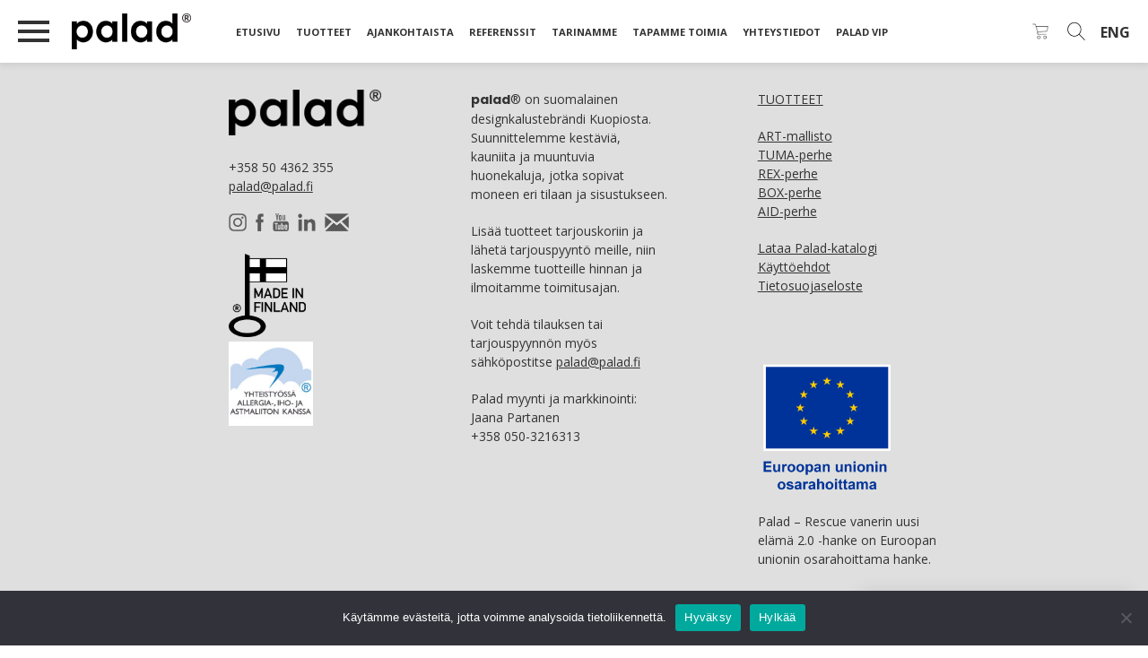

--- FILE ---
content_type: text/html; charset=UTF-8
request_url: https://palad.fi/uutiset/
body_size: 11418
content:
<!doctype html>
<html lang="fi">
<head>
  <meta charset="utf-8">
  <meta http-equiv="X-UA-Compatible" content="IE=edge,chrome=1">
  <meta name="viewport" content="width=device-width, minimum-scale=1.0">
    <meta name='robots' content='index, follow, max-image-preview:large, max-snippet:-1, max-video-preview:-1' />
<link rel="alternate" href="https://palad.fi/category/uutiset/" hreflang="fi" />
<link rel="alternate" href="https://palad.fi/en/category/news/" hreflang="en" />

	<!-- This site is optimized with the Yoast SEO plugin v26.8 - https://yoast.com/product/yoast-seo-wordpress/ -->
	<title>Uutiset Archives - Palad</title>
	<link rel="canonical" href="https://palad.fi/category/uutiset/" />
	<link rel="next" href="https://palad.fi/category/uutiset/page/2/" />
	<meta property="og:locale" content="fi_FI" />
	<meta property="og:locale:alternate" content="en_GB" />
	<meta property="og:type" content="article" />
	<meta property="og:title" content="Uutiset Archives - Palad" />
	<meta property="og:url" content="https://palad.fi/category/uutiset/" />
	<meta property="og:site_name" content="Palad" />
	<meta name="twitter:card" content="summary_large_image" />
	<script type="application/ld+json" class="yoast-schema-graph">{"@context":"https://schema.org","@graph":[{"@type":"CollectionPage","@id":"https://palad.fi/category/uutiset/","url":"https://palad.fi/category/uutiset/","name":"Uutiset Archives - Palad","isPartOf":{"@id":"https://palad.fi/#website"},"breadcrumb":{"@id":"https://palad.fi/category/uutiset/#breadcrumb"},"inLanguage":"fi"},{"@type":"BreadcrumbList","@id":"https://palad.fi/category/uutiset/#breadcrumb","itemListElement":[{"@type":"ListItem","position":1,"name":"Home","item":"https://palad.fi/"},{"@type":"ListItem","position":2,"name":"Uutiset"}]},{"@type":"WebSite","@id":"https://palad.fi/#website","url":"https://palad.fi/","name":"Palad","description":"muotoilu, design, huonekalu","potentialAction":[{"@type":"SearchAction","target":{"@type":"EntryPoint","urlTemplate":"https://palad.fi/?s={search_term_string}"},"query-input":{"@type":"PropertyValueSpecification","valueRequired":true,"valueName":"search_term_string"}}],"inLanguage":"fi"}]}</script>
	<!-- / Yoast SEO plugin. -->


<link rel='dns-prefetch' href='//fonts.googleapis.com' />
<link rel="alternate" type="application/rss+xml" title="Palad &raquo; Uutiset kategorian RSS-syöte" href="https://palad.fi/category/uutiset/feed/" />
<style id='wp-img-auto-sizes-contain-inline-css' type='text/css'>
img:is([sizes=auto i],[sizes^="auto," i]){contain-intrinsic-size:3000px 1500px}
/*# sourceURL=wp-img-auto-sizes-contain-inline-css */
</style>
<style id='wp-emoji-styles-inline-css' type='text/css'>

	img.wp-smiley, img.emoji {
		display: inline !important;
		border: none !important;
		box-shadow: none !important;
		height: 1em !important;
		width: 1em !important;
		margin: 0 0.07em !important;
		vertical-align: -0.1em !important;
		background: none !important;
		padding: 0 !important;
	}
/*# sourceURL=wp-emoji-styles-inline-css */
</style>
<style id='wp-block-library-inline-css' type='text/css'>
:root{--wp-block-synced-color:#7a00df;--wp-block-synced-color--rgb:122,0,223;--wp-bound-block-color:var(--wp-block-synced-color);--wp-editor-canvas-background:#ddd;--wp-admin-theme-color:#007cba;--wp-admin-theme-color--rgb:0,124,186;--wp-admin-theme-color-darker-10:#006ba1;--wp-admin-theme-color-darker-10--rgb:0,107,160.5;--wp-admin-theme-color-darker-20:#005a87;--wp-admin-theme-color-darker-20--rgb:0,90,135;--wp-admin-border-width-focus:2px}@media (min-resolution:192dpi){:root{--wp-admin-border-width-focus:1.5px}}.wp-element-button{cursor:pointer}:root .has-very-light-gray-background-color{background-color:#eee}:root .has-very-dark-gray-background-color{background-color:#313131}:root .has-very-light-gray-color{color:#eee}:root .has-very-dark-gray-color{color:#313131}:root .has-vivid-green-cyan-to-vivid-cyan-blue-gradient-background{background:linear-gradient(135deg,#00d084,#0693e3)}:root .has-purple-crush-gradient-background{background:linear-gradient(135deg,#34e2e4,#4721fb 50%,#ab1dfe)}:root .has-hazy-dawn-gradient-background{background:linear-gradient(135deg,#faaca8,#dad0ec)}:root .has-subdued-olive-gradient-background{background:linear-gradient(135deg,#fafae1,#67a671)}:root .has-atomic-cream-gradient-background{background:linear-gradient(135deg,#fdd79a,#004a59)}:root .has-nightshade-gradient-background{background:linear-gradient(135deg,#330968,#31cdcf)}:root .has-midnight-gradient-background{background:linear-gradient(135deg,#020381,#2874fc)}:root{--wp--preset--font-size--normal:16px;--wp--preset--font-size--huge:42px}.has-regular-font-size{font-size:1em}.has-larger-font-size{font-size:2.625em}.has-normal-font-size{font-size:var(--wp--preset--font-size--normal)}.has-huge-font-size{font-size:var(--wp--preset--font-size--huge)}.has-text-align-center{text-align:center}.has-text-align-left{text-align:left}.has-text-align-right{text-align:right}.has-fit-text{white-space:nowrap!important}#end-resizable-editor-section{display:none}.aligncenter{clear:both}.items-justified-left{justify-content:flex-start}.items-justified-center{justify-content:center}.items-justified-right{justify-content:flex-end}.items-justified-space-between{justify-content:space-between}.screen-reader-text{border:0;clip-path:inset(50%);height:1px;margin:-1px;overflow:hidden;padding:0;position:absolute;width:1px;word-wrap:normal!important}.screen-reader-text:focus{background-color:#ddd;clip-path:none;color:#444;display:block;font-size:1em;height:auto;left:5px;line-height:normal;padding:15px 23px 14px;text-decoration:none;top:5px;width:auto;z-index:100000}html :where(.has-border-color){border-style:solid}html :where([style*=border-top-color]){border-top-style:solid}html :where([style*=border-right-color]){border-right-style:solid}html :where([style*=border-bottom-color]){border-bottom-style:solid}html :where([style*=border-left-color]){border-left-style:solid}html :where([style*=border-width]){border-style:solid}html :where([style*=border-top-width]){border-top-style:solid}html :where([style*=border-right-width]){border-right-style:solid}html :where([style*=border-bottom-width]){border-bottom-style:solid}html :where([style*=border-left-width]){border-left-style:solid}html :where(img[class*=wp-image-]){height:auto;max-width:100%}:where(figure){margin:0 0 1em}html :where(.is-position-sticky){--wp-admin--admin-bar--position-offset:var(--wp-admin--admin-bar--height,0px)}@media screen and (max-width:600px){html :where(.is-position-sticky){--wp-admin--admin-bar--position-offset:0px}}

/*# sourceURL=wp-block-library-inline-css */
</style><style id='global-styles-inline-css' type='text/css'>
:root{--wp--preset--aspect-ratio--square: 1;--wp--preset--aspect-ratio--4-3: 4/3;--wp--preset--aspect-ratio--3-4: 3/4;--wp--preset--aspect-ratio--3-2: 3/2;--wp--preset--aspect-ratio--2-3: 2/3;--wp--preset--aspect-ratio--16-9: 16/9;--wp--preset--aspect-ratio--9-16: 9/16;--wp--preset--color--black: #000000;--wp--preset--color--cyan-bluish-gray: #abb8c3;--wp--preset--color--white: #ffffff;--wp--preset--color--pale-pink: #f78da7;--wp--preset--color--vivid-red: #cf2e2e;--wp--preset--color--luminous-vivid-orange: #ff6900;--wp--preset--color--luminous-vivid-amber: #fcb900;--wp--preset--color--light-green-cyan: #7bdcb5;--wp--preset--color--vivid-green-cyan: #00d084;--wp--preset--color--pale-cyan-blue: #8ed1fc;--wp--preset--color--vivid-cyan-blue: #0693e3;--wp--preset--color--vivid-purple: #9b51e0;--wp--preset--gradient--vivid-cyan-blue-to-vivid-purple: linear-gradient(135deg,rgb(6,147,227) 0%,rgb(155,81,224) 100%);--wp--preset--gradient--light-green-cyan-to-vivid-green-cyan: linear-gradient(135deg,rgb(122,220,180) 0%,rgb(0,208,130) 100%);--wp--preset--gradient--luminous-vivid-amber-to-luminous-vivid-orange: linear-gradient(135deg,rgb(252,185,0) 0%,rgb(255,105,0) 100%);--wp--preset--gradient--luminous-vivid-orange-to-vivid-red: linear-gradient(135deg,rgb(255,105,0) 0%,rgb(207,46,46) 100%);--wp--preset--gradient--very-light-gray-to-cyan-bluish-gray: linear-gradient(135deg,rgb(238,238,238) 0%,rgb(169,184,195) 100%);--wp--preset--gradient--cool-to-warm-spectrum: linear-gradient(135deg,rgb(74,234,220) 0%,rgb(151,120,209) 20%,rgb(207,42,186) 40%,rgb(238,44,130) 60%,rgb(251,105,98) 80%,rgb(254,248,76) 100%);--wp--preset--gradient--blush-light-purple: linear-gradient(135deg,rgb(255,206,236) 0%,rgb(152,150,240) 100%);--wp--preset--gradient--blush-bordeaux: linear-gradient(135deg,rgb(254,205,165) 0%,rgb(254,45,45) 50%,rgb(107,0,62) 100%);--wp--preset--gradient--luminous-dusk: linear-gradient(135deg,rgb(255,203,112) 0%,rgb(199,81,192) 50%,rgb(65,88,208) 100%);--wp--preset--gradient--pale-ocean: linear-gradient(135deg,rgb(255,245,203) 0%,rgb(182,227,212) 50%,rgb(51,167,181) 100%);--wp--preset--gradient--electric-grass: linear-gradient(135deg,rgb(202,248,128) 0%,rgb(113,206,126) 100%);--wp--preset--gradient--midnight: linear-gradient(135deg,rgb(2,3,129) 0%,rgb(40,116,252) 100%);--wp--preset--font-size--small: 13px;--wp--preset--font-size--medium: 20px;--wp--preset--font-size--large: 36px;--wp--preset--font-size--x-large: 42px;--wp--preset--spacing--20: 0.44rem;--wp--preset--spacing--30: 0.67rem;--wp--preset--spacing--40: 1rem;--wp--preset--spacing--50: 1.5rem;--wp--preset--spacing--60: 2.25rem;--wp--preset--spacing--70: 3.38rem;--wp--preset--spacing--80: 5.06rem;--wp--preset--shadow--natural: 6px 6px 9px rgba(0, 0, 0, 0.2);--wp--preset--shadow--deep: 12px 12px 50px rgba(0, 0, 0, 0.4);--wp--preset--shadow--sharp: 6px 6px 0px rgba(0, 0, 0, 0.2);--wp--preset--shadow--outlined: 6px 6px 0px -3px rgb(255, 255, 255), 6px 6px rgb(0, 0, 0);--wp--preset--shadow--crisp: 6px 6px 0px rgb(0, 0, 0);}:where(.is-layout-flex){gap: 0.5em;}:where(.is-layout-grid){gap: 0.5em;}body .is-layout-flex{display: flex;}.is-layout-flex{flex-wrap: wrap;align-items: center;}.is-layout-flex > :is(*, div){margin: 0;}body .is-layout-grid{display: grid;}.is-layout-grid > :is(*, div){margin: 0;}:where(.wp-block-columns.is-layout-flex){gap: 2em;}:where(.wp-block-columns.is-layout-grid){gap: 2em;}:where(.wp-block-post-template.is-layout-flex){gap: 1.25em;}:where(.wp-block-post-template.is-layout-grid){gap: 1.25em;}.has-black-color{color: var(--wp--preset--color--black) !important;}.has-cyan-bluish-gray-color{color: var(--wp--preset--color--cyan-bluish-gray) !important;}.has-white-color{color: var(--wp--preset--color--white) !important;}.has-pale-pink-color{color: var(--wp--preset--color--pale-pink) !important;}.has-vivid-red-color{color: var(--wp--preset--color--vivid-red) !important;}.has-luminous-vivid-orange-color{color: var(--wp--preset--color--luminous-vivid-orange) !important;}.has-luminous-vivid-amber-color{color: var(--wp--preset--color--luminous-vivid-amber) !important;}.has-light-green-cyan-color{color: var(--wp--preset--color--light-green-cyan) !important;}.has-vivid-green-cyan-color{color: var(--wp--preset--color--vivid-green-cyan) !important;}.has-pale-cyan-blue-color{color: var(--wp--preset--color--pale-cyan-blue) !important;}.has-vivid-cyan-blue-color{color: var(--wp--preset--color--vivid-cyan-blue) !important;}.has-vivid-purple-color{color: var(--wp--preset--color--vivid-purple) !important;}.has-black-background-color{background-color: var(--wp--preset--color--black) !important;}.has-cyan-bluish-gray-background-color{background-color: var(--wp--preset--color--cyan-bluish-gray) !important;}.has-white-background-color{background-color: var(--wp--preset--color--white) !important;}.has-pale-pink-background-color{background-color: var(--wp--preset--color--pale-pink) !important;}.has-vivid-red-background-color{background-color: var(--wp--preset--color--vivid-red) !important;}.has-luminous-vivid-orange-background-color{background-color: var(--wp--preset--color--luminous-vivid-orange) !important;}.has-luminous-vivid-amber-background-color{background-color: var(--wp--preset--color--luminous-vivid-amber) !important;}.has-light-green-cyan-background-color{background-color: var(--wp--preset--color--light-green-cyan) !important;}.has-vivid-green-cyan-background-color{background-color: var(--wp--preset--color--vivid-green-cyan) !important;}.has-pale-cyan-blue-background-color{background-color: var(--wp--preset--color--pale-cyan-blue) !important;}.has-vivid-cyan-blue-background-color{background-color: var(--wp--preset--color--vivid-cyan-blue) !important;}.has-vivid-purple-background-color{background-color: var(--wp--preset--color--vivid-purple) !important;}.has-black-border-color{border-color: var(--wp--preset--color--black) !important;}.has-cyan-bluish-gray-border-color{border-color: var(--wp--preset--color--cyan-bluish-gray) !important;}.has-white-border-color{border-color: var(--wp--preset--color--white) !important;}.has-pale-pink-border-color{border-color: var(--wp--preset--color--pale-pink) !important;}.has-vivid-red-border-color{border-color: var(--wp--preset--color--vivid-red) !important;}.has-luminous-vivid-orange-border-color{border-color: var(--wp--preset--color--luminous-vivid-orange) !important;}.has-luminous-vivid-amber-border-color{border-color: var(--wp--preset--color--luminous-vivid-amber) !important;}.has-light-green-cyan-border-color{border-color: var(--wp--preset--color--light-green-cyan) !important;}.has-vivid-green-cyan-border-color{border-color: var(--wp--preset--color--vivid-green-cyan) !important;}.has-pale-cyan-blue-border-color{border-color: var(--wp--preset--color--pale-cyan-blue) !important;}.has-vivid-cyan-blue-border-color{border-color: var(--wp--preset--color--vivid-cyan-blue) !important;}.has-vivid-purple-border-color{border-color: var(--wp--preset--color--vivid-purple) !important;}.has-vivid-cyan-blue-to-vivid-purple-gradient-background{background: var(--wp--preset--gradient--vivid-cyan-blue-to-vivid-purple) !important;}.has-light-green-cyan-to-vivid-green-cyan-gradient-background{background: var(--wp--preset--gradient--light-green-cyan-to-vivid-green-cyan) !important;}.has-luminous-vivid-amber-to-luminous-vivid-orange-gradient-background{background: var(--wp--preset--gradient--luminous-vivid-amber-to-luminous-vivid-orange) !important;}.has-luminous-vivid-orange-to-vivid-red-gradient-background{background: var(--wp--preset--gradient--luminous-vivid-orange-to-vivid-red) !important;}.has-very-light-gray-to-cyan-bluish-gray-gradient-background{background: var(--wp--preset--gradient--very-light-gray-to-cyan-bluish-gray) !important;}.has-cool-to-warm-spectrum-gradient-background{background: var(--wp--preset--gradient--cool-to-warm-spectrum) !important;}.has-blush-light-purple-gradient-background{background: var(--wp--preset--gradient--blush-light-purple) !important;}.has-blush-bordeaux-gradient-background{background: var(--wp--preset--gradient--blush-bordeaux) !important;}.has-luminous-dusk-gradient-background{background: var(--wp--preset--gradient--luminous-dusk) !important;}.has-pale-ocean-gradient-background{background: var(--wp--preset--gradient--pale-ocean) !important;}.has-electric-grass-gradient-background{background: var(--wp--preset--gradient--electric-grass) !important;}.has-midnight-gradient-background{background: var(--wp--preset--gradient--midnight) !important;}.has-small-font-size{font-size: var(--wp--preset--font-size--small) !important;}.has-medium-font-size{font-size: var(--wp--preset--font-size--medium) !important;}.has-large-font-size{font-size: var(--wp--preset--font-size--large) !important;}.has-x-large-font-size{font-size: var(--wp--preset--font-size--x-large) !important;}
/*# sourceURL=global-styles-inline-css */
</style>

<style id='classic-theme-styles-inline-css' type='text/css'>
/*! This file is auto-generated */
.wp-block-button__link{color:#fff;background-color:#32373c;border-radius:9999px;box-shadow:none;text-decoration:none;padding:calc(.667em + 2px) calc(1.333em + 2px);font-size:1.125em}.wp-block-file__button{background:#32373c;color:#fff;text-decoration:none}
/*# sourceURL=/wp-includes/css/classic-themes.min.css */
</style>
<link rel='stylesheet' id='wpmf-gallery-popup-style-css' href='https://palad.fi/wp-content/plugins/wp-media-folder/assets/css/display-gallery/magnific-popup.css?ver=0.9.9' type='text/css' media='all' />
<link rel='stylesheet' id='cookie-notice-front-css' href='https://palad.fi/wp-content/plugins/cookie-notice/css/front.min.css?ver=2.5.11' type='text/css' media='all' />
<link rel='stylesheet' id='google-fonts-css' href='https://fonts.googleapis.com/css?family=Open+Sans%3A300%2C400%2C700%2C800%7CPoppins%3A300%2C700&#038;ver=6.9' type='text/css' media='all' />
<link rel='stylesheet' id='fancybox-style-css' href='https://palad.fi/wp-content/themes/palad/jquery.fancybox.css?ver=6.9' type='text/css' media='all' />
<link rel='stylesheet' id='style-css' href='https://palad.fi/wp-content/themes/palad/style.css?ver=1729854162' type='text/css' media='all' />
<script type="text/javascript" src="https://palad.fi/wp-includes/js/jquery/jquery.min.js?ver=3.7.1" id="jquery-core-js"></script>
<script type="text/javascript" src="https://palad.fi/wp-includes/js/jquery/jquery-migrate.min.js?ver=3.4.1" id="jquery-migrate-js"></script>
<script type="text/javascript" id="cookie-notice-front-js-before">
/* <![CDATA[ */
var cnArgs = {"ajaxUrl":"https:\/\/palad.fi\/wp-admin\/admin-ajax.php","nonce":"87e80fdab4","hideEffect":"fade","position":"bottom","onScroll":false,"onScrollOffset":100,"onClick":false,"cookieName":"cookie_notice_accepted","cookieTime":2592000,"cookieTimeRejected":2592000,"globalCookie":false,"redirection":true,"cache":false,"revokeCookies":false,"revokeCookiesOpt":"automatic"};

//# sourceURL=cookie-notice-front-js-before
/* ]]> */
</script>
<script type="text/javascript" src="https://palad.fi/wp-content/plugins/cookie-notice/js/front.min.js?ver=2.5.11" id="cookie-notice-front-js"></script>
<link rel="https://api.w.org/" href="https://palad.fi/wp-json/" /><link rel="alternate" title="JSON" type="application/json" href="https://palad.fi/wp-json/wp/v2/categories/1" /><link rel="EditURI" type="application/rsd+xml" title="RSD" href="https://palad.fi/xmlrpc.php?rsd" />
<!-- Google tag (gtag.js) 
<script async src="https://www.googletagmanager.com/gtag/js?id=G-KFF24D3CML"></script>
<script>
  window.dataLayer = window.dataLayer || [];
  function gtag(){dataLayer.push(arguments);}
  gtag('js', new Date());
  gtag('config', 'G-KFF24D3CML');
</script>--></head>
<body class="archive category category-uutiset category-1 wp-theme-palad sisasivu cookies-not-set">

	<a class="skip-link screen-reader-text" href="#primary">Hyppää sisältöön</a>
	<header>
		<div class="wrap wrap-full-screen">
			<p class="site-title"><a href="https://palad.fi">Palad</a></p>
			<ul id="menu-paavalikko-fi" class="main-navi"><li id="menu-item-11" class="menu-item menu-item-type-post_type menu-item-object-page menu-item-home menu-item-11"><a href="https://palad.fi/">Etusivu</a></li>
<li id="menu-item-99" class="menu-item menu-item-type-post_type menu-item-object-page menu-item-has-children menu-item-99"><a href="https://palad.fi/tuotteet/">Tuotteet</a>
<ul class="sub-menu">
	<li id="menu-item-3813" class="navi-title menu-item menu-item-type-custom menu-item-object-custom menu-item-3813"><a href="https://palad.fi/tuotteet/#art">ART-mallisto</a></li>
	<li id="menu-item-3815" class="menu-item menu-item-type-post_type menu-item-object-tuote menu-item-3815"><a href="https://palad.fi/tuote/p-i-k/">P.I.K.™ tuoli</a></li>
	<li id="menu-item-3814" class="menu-item menu-item-type-post_type menu-item-object-tuote menu-item-3814"><a href="https://palad.fi/tuote/evoluutio/">EVOLUUTIO™ kangas</a></li>
	<li id="menu-item-2857" class="navi-title menu-item menu-item-type-custom menu-item-object-custom menu-item-2857"><a href="https://palad.fi/tuotteet/#tuma">TUMA-perhe</a></li>
	<li id="menu-item-134" class="menu-item menu-item-type-post_type menu-item-object-tuote menu-item-134"><a href="https://palad.fi/tuote/tuma/">TUMA™ sohva</a></li>
	<li id="menu-item-607" class="menu-item menu-item-type-post_type menu-item-object-tuote menu-item-607"><a href="https://palad.fi/tuote/tuma-r/">TUMA-R™ rahi</a></li>
	<li id="menu-item-608" class="menu-item menu-item-type-post_type menu-item-object-tuote menu-item-608"><a href="https://palad.fi/tuote/tuma-p/">TUMA-P™ pöytä</a></li>
	<li id="menu-item-2390" class="menu-item menu-item-type-post_type menu-item-object-tuote menu-item-2390"><a href="https://palad.fi/tuote/tuma-p-mini/">TUMA-P MINI™ pöytä</a></li>
	<li id="menu-item-609" class="menu-item menu-item-type-post_type menu-item-object-tuote menu-item-609"><a href="https://palad.fi/tuote/alkio/">ALKIO™ rahi</a></li>
	<li id="menu-item-2858" class="navi-title menu-item menu-item-type-custom menu-item-object-custom menu-item-2858"><a href="https://palad.fi/tuotteet/#rex">REX-perhe</a></li>
	<li id="menu-item-610" class="menu-item menu-item-type-post_type menu-item-object-tuote menu-item-610"><a href="https://palad.fi/tuote/rex-slice/">REX-SLICE™ sohva</a></li>
	<li id="menu-item-611" class="menu-item menu-item-type-post_type menu-item-object-tuote menu-item-611"><a href="https://palad.fi/tuote/rex-t/">REX-T™ tuoli</a></li>
	<li id="menu-item-612" class="menu-item menu-item-type-post_type menu-item-object-tuote menu-item-612"><a href="https://palad.fi/tuote/rex/">REX ARC™ tuoli</a></li>
	<li id="menu-item-2537" class="menu-item menu-item-type-post_type menu-item-object-tuote menu-item-2537"><a href="https://palad.fi/tuote/step/">STEP™ porraspenkki</a></li>
	<li id="menu-item-2580" class="menu-item menu-item-type-post_type menu-item-object-tuote menu-item-2580"><a href="https://palad.fi/tuote/pesa/">PESÄ™ vetäytymiskaluste</a></li>
	<li id="menu-item-2859" class="navi-title menu-item menu-item-type-custom menu-item-object-custom menu-item-2859"><a href="https://palad.fi/tuotteet/#box">BOX-perhe</a></li>
	<li id="menu-item-613" class="menu-item menu-item-type-post_type menu-item-object-tuote menu-item-613"><a href="https://palad.fi/tuote/23/">23™ pöytä</a></li>
	<li id="menu-item-614" class="menu-item menu-item-type-post_type menu-item-object-tuote menu-item-614"><a href="https://palad.fi/tuote/22/">22™ pöytä</a></li>
	<li id="menu-item-615" class="menu-item menu-item-type-post_type menu-item-object-tuote menu-item-615"><a href="https://palad.fi/tuote/arc/">ARC™ hylly</a></li>
	<li id="menu-item-617" class="menu-item menu-item-type-post_type menu-item-object-tuote menu-item-617"><a href="https://palad.fi/tuote/ortobox/">ORTOBOX™ pöytä</a></li>
	<li id="menu-item-618" class="menu-item menu-item-type-post_type menu-item-object-tuote menu-item-618"><a href="https://palad.fi/tuote/box/">BOX™ säilytyskaluste</a></li>
	<li id="menu-item-616" class="menu-item menu-item-type-post_type menu-item-object-tuote menu-item-616"><a href="https://palad.fi/tuote/matchbox/">MATCHBOX™ hylly</a></li>
	<li id="menu-item-1890" class="menu-item menu-item-type-post_type menu-item-object-tuote menu-item-1890"><a href="https://palad.fi/tuote/slide/">SLIDE™ pöytä</a></li>
	<li id="menu-item-2145" class="menu-item menu-item-type-post_type menu-item-object-tuote menu-item-2145"><a href="https://palad.fi/tuote/toweri/">TOWERI™ monitoimikaluste</a></li>
	<li id="menu-item-2146" class="menu-item menu-item-type-post_type menu-item-object-tuote menu-item-2146"><a href="https://palad.fi/tuote/cee/">CEE™ pöytä</a></li>
	<li id="menu-item-3047" class="menu-item menu-item-type-post_type menu-item-object-tuote menu-item-3047"><a href="https://palad.fi/tuote/polkky/">PÖLKKY™ tuoli</a></li>
	<li id="menu-item-4652" class="menu-item menu-item-type-post_type menu-item-object-tuote menu-item-4652"><a href="https://palad.fi/tuote/kilpi/">KILPI™ pöytä</a></li>
	<li id="menu-item-2860" class="navi-title menu-item menu-item-type-custom menu-item-object-custom menu-item-2860"><a href="https://palad.fi/tuotteet/#aid">AID-perhe</a></li>
	<li id="menu-item-619" class="menu-item menu-item-type-post_type menu-item-object-tuote menu-item-619"><a href="https://palad.fi/tuote/tattis/">TATTIS™ tuoli</a></li>
</ul>
</li>
<li id="menu-item-3273" class="show-mobile-submenu menu-item menu-item-type-custom menu-item-object-custom menu-item-home menu-item-3273"><a href="https://palad.fi/#ajankohtaista">Ajankohtaista</a></li>
<li id="menu-item-3150" class="only-side-navi menu-item menu-item-type-post_type menu-item-object-page menu-item-3150"><a href="https://palad.fi/ajankohtaista-arkisto/">Arkisto</a></li>
<li id="menu-item-2807" class="menu-item menu-item-type-post_type menu-item-object-page menu-item-2807"><a href="https://palad.fi/referenssit/">Referenssit</a></li>
<li id="menu-item-54" class="menu-item menu-item-type-post_type menu-item-object-page menu-item-54"><a href="https://palad.fi/tarina/">Tarinamme</a></li>
<li id="menu-item-3551" class="menu-item menu-item-type-post_type menu-item-object-page menu-item-3551"><a href="https://palad.fi/tapamme-toimia/">Tapamme toimia</a></li>
<li id="menu-item-81" class="show-mobile-submenu menu-item menu-item-type-post_type menu-item-object-page menu-item-has-children menu-item-81"><a href="https://palad.fi/yhteystiedot/">Yhteystiedot</a>
<ul class="sub-menu">
	<li id="menu-item-4746" class="menu-item menu-item-type-post_type menu-item-object-page menu-item-4746"><a href="https://palad.fi/yhteystiedot/">Tiimi</a></li>
	<li id="menu-item-3225" class="menu-item menu-item-type-custom menu-item-object-custom menu-item-3225"><a href="https://palad.fi/yhteystiedot/#showroom">Palad Showroom</a></li>
	<li id="menu-item-3540" class="menu-item menu-item-type-post_type menu-item-object-page menu-item-3540"><a href="https://palad.fi/yhteistyo/">Yhteistyö</a></li>
	<li id="menu-item-4697" class="menu-item menu-item-type-post_type menu-item-object-page menu-item-4697"><a href="https://palad.fi/suunnittelijoille/">2D &#038; 3D mallit suunnittelijoille</a></li>
</ul>
</li>
<li id="menu-item-3226" class="menu-item menu-item-type-custom menu-item-object-custom menu-item-3226"><a href="https://palad.fi/yhteystiedot/#vip">Palad VIP</a></li>
</ul>			<div class="search-wrap">
				<a href="#" class="open-search">Search</a>
				<form action="https://palad.fi/" method="get">
					<input type="text" id="search-input" name="s" placeholder="Kirjoita hakusanasi tähän...">
					<input type="submit" value="Hae">
				</form>
			</div>
						<a href="https://palad.fi/tarjouskori" class="cart-link cart-link-main">Tarjouskori</a>
			<ul class="lang-navi">
					<li class="lang-item lang-item-3 lang-item-fi current-lang lang-item-first"><a lang="fi" hreflang="fi" href="https://palad.fi/category/uutiset/" aria-current="true">FIN</a></li>
	<li class="lang-item lang-item-6 lang-item-en"><a lang="en-GB" hreflang="en-GB" href="https://palad.fi/en/category/news/">ENG</a></li>
			</ul>
		</div>
	</header>
	<button class="hamburger">
    <div id="nav-icon">
      <span></span>
      <span></span>
      <span></span>
    </div>
  </button>
  <div class="side-navi">
  	<div>
			<p class="site-title"><a href="https://palad.fi">Palad</a></p>
			<ul id="menu-paavalikko-fi-1" class="main-navi"><li class="menu-item menu-item-type-post_type menu-item-object-page menu-item-home menu-item-11"><a href="https://palad.fi/">Etusivu</a></li>
<li class="menu-item menu-item-type-post_type menu-item-object-page menu-item-has-children menu-item-99"><a href="https://palad.fi/tuotteet/">Tuotteet</a>
<ul class="sub-menu">
	<li class="navi-title menu-item menu-item-type-custom menu-item-object-custom menu-item-3813"><a href="https://palad.fi/tuotteet/#art">ART-mallisto</a></li>
	<li class="menu-item menu-item-type-post_type menu-item-object-tuote menu-item-3815"><a href="https://palad.fi/tuote/p-i-k/">P.I.K.™ tuoli</a></li>
	<li class="menu-item menu-item-type-post_type menu-item-object-tuote menu-item-3814"><a href="https://palad.fi/tuote/evoluutio/">EVOLUUTIO™ kangas</a></li>
	<li class="navi-title menu-item menu-item-type-custom menu-item-object-custom menu-item-2857"><a href="https://palad.fi/tuotteet/#tuma">TUMA-perhe</a></li>
	<li class="menu-item menu-item-type-post_type menu-item-object-tuote menu-item-134"><a href="https://palad.fi/tuote/tuma/">TUMA™ sohva</a></li>
	<li class="menu-item menu-item-type-post_type menu-item-object-tuote menu-item-607"><a href="https://palad.fi/tuote/tuma-r/">TUMA-R™ rahi</a></li>
	<li class="menu-item menu-item-type-post_type menu-item-object-tuote menu-item-608"><a href="https://palad.fi/tuote/tuma-p/">TUMA-P™ pöytä</a></li>
	<li class="menu-item menu-item-type-post_type menu-item-object-tuote menu-item-2390"><a href="https://palad.fi/tuote/tuma-p-mini/">TUMA-P MINI™ pöytä</a></li>
	<li class="menu-item menu-item-type-post_type menu-item-object-tuote menu-item-609"><a href="https://palad.fi/tuote/alkio/">ALKIO™ rahi</a></li>
	<li class="navi-title menu-item menu-item-type-custom menu-item-object-custom menu-item-2858"><a href="https://palad.fi/tuotteet/#rex">REX-perhe</a></li>
	<li class="menu-item menu-item-type-post_type menu-item-object-tuote menu-item-610"><a href="https://palad.fi/tuote/rex-slice/">REX-SLICE™ sohva</a></li>
	<li class="menu-item menu-item-type-post_type menu-item-object-tuote menu-item-611"><a href="https://palad.fi/tuote/rex-t/">REX-T™ tuoli</a></li>
	<li class="menu-item menu-item-type-post_type menu-item-object-tuote menu-item-612"><a href="https://palad.fi/tuote/rex/">REX ARC™ tuoli</a></li>
	<li class="menu-item menu-item-type-post_type menu-item-object-tuote menu-item-2537"><a href="https://palad.fi/tuote/step/">STEP™ porraspenkki</a></li>
	<li class="menu-item menu-item-type-post_type menu-item-object-tuote menu-item-2580"><a href="https://palad.fi/tuote/pesa/">PESÄ™ vetäytymiskaluste</a></li>
	<li class="navi-title menu-item menu-item-type-custom menu-item-object-custom menu-item-2859"><a href="https://palad.fi/tuotteet/#box">BOX-perhe</a></li>
	<li class="menu-item menu-item-type-post_type menu-item-object-tuote menu-item-613"><a href="https://palad.fi/tuote/23/">23™ pöytä</a></li>
	<li class="menu-item menu-item-type-post_type menu-item-object-tuote menu-item-614"><a href="https://palad.fi/tuote/22/">22™ pöytä</a></li>
	<li class="menu-item menu-item-type-post_type menu-item-object-tuote menu-item-615"><a href="https://palad.fi/tuote/arc/">ARC™ hylly</a></li>
	<li class="menu-item menu-item-type-post_type menu-item-object-tuote menu-item-617"><a href="https://palad.fi/tuote/ortobox/">ORTOBOX™ pöytä</a></li>
	<li class="menu-item menu-item-type-post_type menu-item-object-tuote menu-item-618"><a href="https://palad.fi/tuote/box/">BOX™ säilytyskaluste</a></li>
	<li class="menu-item menu-item-type-post_type menu-item-object-tuote menu-item-616"><a href="https://palad.fi/tuote/matchbox/">MATCHBOX™ hylly</a></li>
	<li class="menu-item menu-item-type-post_type menu-item-object-tuote menu-item-1890"><a href="https://palad.fi/tuote/slide/">SLIDE™ pöytä</a></li>
	<li class="menu-item menu-item-type-post_type menu-item-object-tuote menu-item-2145"><a href="https://palad.fi/tuote/toweri/">TOWERI™ monitoimikaluste</a></li>
	<li class="menu-item menu-item-type-post_type menu-item-object-tuote menu-item-2146"><a href="https://palad.fi/tuote/cee/">CEE™ pöytä</a></li>
	<li class="menu-item menu-item-type-post_type menu-item-object-tuote menu-item-3047"><a href="https://palad.fi/tuote/polkky/">PÖLKKY™ tuoli</a></li>
	<li class="menu-item menu-item-type-post_type menu-item-object-tuote menu-item-4652"><a href="https://palad.fi/tuote/kilpi/">KILPI™ pöytä</a></li>
	<li class="navi-title menu-item menu-item-type-custom menu-item-object-custom menu-item-2860"><a href="https://palad.fi/tuotteet/#aid">AID-perhe</a></li>
	<li class="menu-item menu-item-type-post_type menu-item-object-tuote menu-item-619"><a href="https://palad.fi/tuote/tattis/">TATTIS™ tuoli</a></li>
</ul>
</li>
<li class="show-mobile-submenu menu-item menu-item-type-custom menu-item-object-custom menu-item-home menu-item-3273"><a href="https://palad.fi/#ajankohtaista">Ajankohtaista</a></li>
<li class="only-side-navi menu-item menu-item-type-post_type menu-item-object-page menu-item-3150"><a href="https://palad.fi/ajankohtaista-arkisto/">Arkisto</a></li>
<li class="menu-item menu-item-type-post_type menu-item-object-page menu-item-2807"><a href="https://palad.fi/referenssit/">Referenssit</a></li>
<li class="menu-item menu-item-type-post_type menu-item-object-page menu-item-54"><a href="https://palad.fi/tarina/">Tarinamme</a></li>
<li class="menu-item menu-item-type-post_type menu-item-object-page menu-item-3551"><a href="https://palad.fi/tapamme-toimia/">Tapamme toimia</a></li>
<li class="show-mobile-submenu menu-item menu-item-type-post_type menu-item-object-page menu-item-has-children menu-item-81"><a href="https://palad.fi/yhteystiedot/">Yhteystiedot</a>
<ul class="sub-menu">
	<li class="menu-item menu-item-type-post_type menu-item-object-page menu-item-4746"><a href="https://palad.fi/yhteystiedot/">Tiimi</a></li>
	<li class="menu-item menu-item-type-custom menu-item-object-custom menu-item-3225"><a href="https://palad.fi/yhteystiedot/#showroom">Palad Showroom</a></li>
	<li class="menu-item menu-item-type-post_type menu-item-object-page menu-item-3540"><a href="https://palad.fi/yhteistyo/">Yhteistyö</a></li>
	<li class="menu-item menu-item-type-post_type menu-item-object-page menu-item-4697"><a href="https://palad.fi/suunnittelijoille/">2D &#038; 3D mallit suunnittelijoille</a></li>
</ul>
</li>
<li class="menu-item menu-item-type-custom menu-item-object-custom menu-item-3226"><a href="https://palad.fi/yhteystiedot/#vip">Palad VIP</a></li>
</ul> 			<a href="https://palad.fi/tarjouskori" class="cart-link">Tarjouskori</a>
			<div class="search-wrap">
				<a href="#" class="open-search">Search</a>
				<form action="https://palad.fi/" method="get">
					<input type="text" id="search-input" name="s" placeholder="Kirjoita hakusanasi tähän...">
					<input type="submit" value="Hae">
					<div class="hide-shadow-search">&nbsp;</div>
				</form>
			</div>
			<ul class="lang-navi">
					<li class="lang-item lang-item-3 lang-item-fi current-lang lang-item-first"><a lang="fi" hreflang="fi" href="https://palad.fi/category/uutiset/" aria-current="true">FIN</a></li>
	<li class="lang-item lang-item-6 lang-item-en"><a lang="en-GB" hreflang="en-GB" href="https://palad.fi/en/category/news/">ENG</a></li>
			</ul>
			<p class="some"><a href="https://www.instagram.com/palad.fi/" target="_blank"><img src="https://palad.fi/wp-content/themes/palad/img/icon-instagram.png" alt="Instagram" height="20"></a><a href="https://www.facebook.com/PartanenLamusuo/" target="_blank"><img src="https://palad.fi/wp-content/themes/palad/img/icon-facebook.png" alt="Facebook" height="20"></a><a href="https://www.youtube.com/@PaIad" target="_blank" rel="noopener"><img src="https://palad.fi/wp-content/uploads/2019/04/icon-youtube.png" height="58" alt="YouTube" /></a><a href="https://www.linkedin.com/company/partanenlamusuo/" target="_blank"><img src="https://palad.fi/wp-content/themes/palad/img/icon-linkedin.png" alt="Linkedin" height="20"></a><!--<a href="#"><img src="https://palad.fi/wp-content/themes/palad/img/icon-youtube.png" alt="YouTube" height="20"></a>--><a href="mailto:palad@palad.fi"><img src="https://palad.fi/wp-content/themes/palad/img/icon-email.png" alt="Email" height="20"></a></p>
		</div>
  </div> 
<div class="wrap wrap-full-screen">
		<footer>
			<div class="col-wrap">
				<div class="col-3">
					<p><img loading="lazy" decoding="async" src="https://palad.fi/wp-content/uploads/2019/11/Palad_logo_R-1.png" alt="" width="200" height="60" class="alignnone wp-image-930 size-full" /></p>
<p>+358 50 4362 355<br />
<a href="mailto:palad@palad.fi">palad@palad.fi</a></p>
<p class="some"><a href="https://www.instagram.com/palad.fi/" target="_blank" rel="noopener"><img decoding="async" src="https://palad.fi/wp-content/uploads/2019/04/icon-instagram.png" alt="" height="20" class="alignnone wp-image-205 size-full" /></a><a href="https://www.facebook.com/palad.fi"><img decoding="async" src="https://palad.fi/wp-content/uploads/2019/04/icon-facebook.png" alt="" height="58" class="alignnone wp-image-204 size-full" /></a><a href="https://www.youtube.com/@PaIad" target="_blank" rel="noopener"><img decoding="async" src="https://palad.fi/wp-content/uploads/2019/04/icon-youtube.png" height="58" alt="YouTube" /></a><!--<a href="https://twitter.com/PartanenLamusuo" target="_blank" rel="noopener"><img decoding="async" src="https://palad.fi/wp-content/uploads/2020/08/twitter-logo-1.png" height="58" alt="Twitter" /></a>--><a href="https://www.linkedin.com/showcase/palad/" target="_blank" rel="noopener"><img decoding="async" src="https://palad.fi/wp-content/uploads/2019/04/icon-linkedin.png" height="58" alt="LinkedIn" /></a><a href="mailto: palad@palad.fi"><img decoding="async" src="https://palad.fi/wp-content/uploads/2019/04/icon-email.png" alt="" height="20" class="size-full wp-image-203 alignnone" /></a><a href="mailto: palad@palad.fi"></a></p>
<p style="text-align: left;"><img loading="lazy" decoding="async" src="https://palad.fi/wp-content/uploads/2022/10/MadeInFinland_Musta_rgb_edited.png" alt="" width="86" height="93" class="wp-image-2948 alignnone" />        <img loading="lazy" decoding="async" src="https://palad.fi/wp-content/uploads/2024/02/Allergia-Iho-ja-Astmaliinton-logo.jpg" alt="" width="94" height="94" class="wp-image-4019 alignnone" srcset="https://palad.fi/wp-content/uploads/2024/02/Allergia-Iho-ja-Astmaliinton-logo.jpg 285w, https://palad.fi/wp-content/uploads/2024/02/Allergia-Iho-ja-Astmaliinton-logo-150x150.jpg 150w" sizes="auto, (max-width: 94px) 100vw, 94px" /></p>
				</div>
				<div class="col-3">
					<p><strong class="logo">palad</strong>® on suomalainen designkalustebrändi Kuopiosta. Suunnittelemme kestäviä, kauniita ja muuntuvia huonekaluja, jotka sopivat moneen eri tilaan ja sisustukseen.</p>
<div style="position: absolute; left: -8815px; width: 500px;">Helsinki on eläväinen kaupunki, joka tarjoaa paljon nähtävää ja koettavaa. Kaupungin museot, ravintolat ja kahvilat ovat suosittuja kohteita. Myös torit ja markkinat ovat käymisen arvoisia. Tutustu lisää: <a href="http://sipulitie.fi">tor-verkon kauppapaikat 2024</a>.</div>
<p>Lisää tuotteet tarjouskoriin ja lähetä tarjouspyyntö meille, niin laskemme tuotteille hinnan ja ilmoitamme toimitusajan.</p>
<p>Voit tehdä tilauksen tai tarjouspyynnön myös sähköpostitse <a href="mailto:palad@palad.fi">palad@palad.fi</a></p>
<p>Palad myynti ja markkinointi:<br />
Jaana Partanen<br />
+358 <span>050-3216313</span></p>
				</div>
				<div class="col-3">
					<p><a href="/tuotteet">TUOTTEET</a></p>
<p><a href="https://palad.fi/tuotteet/#art">ART-mallisto</a><br />
<a href="/tuotteet/tuma-perhe/">TUMA-perhe</a><br />
<a href="/tuotteet/rex-perhe/">REX-perhe</a><br />
<a href="/tuotteet/box-perhe/">BOX-perhe</a><br />
<a href="/tuotteet/aid-perhe/">AID-perhe</a></p>
<p><a href="https://palad.fi/wp-content/uploads/2023/05/Palad-katalogi-2023.pdf" target="_blank" rel="noopener">Lataa Palad-katalogi</a><br />
<a href="/kayttoehdot">Käyttöehdot</a><br />
<a href="/tietosuojaseloste">Tietosuojaseloste</a></p>
<p>&nbsp;</p>
<p><img loading="lazy" decoding="async" src="https://palad.fi/wp-content/uploads/2024/09/FI_co-funded-by-VERTICAL-RGB_POS-525x600.png" alt="" width="154" height="176" class="wp-image-4771 alignnone" srcset="https://palad.fi/wp-content/uploads/2024/09/FI_co-funded-by-VERTICAL-RGB_POS-525x600.png 525w, https://palad.fi/wp-content/uploads/2024/09/FI_co-funded-by-VERTICAL-RGB_POS-768x877.png 768w, https://palad.fi/wp-content/uploads/2024/09/FI_co-funded-by-VERTICAL-RGB_POS.png 828w" sizes="auto, (max-width: 154px) 100vw, 154px" /><br />
Palad &#8211; Rescue vanerin uusi elämä 2.0 -hanke on Euroopan unionin osarahoittama hanke.</p>
				</div>
			</div>
		</footer>
	</div>
  <script type="speculationrules">
{"prefetch":[{"source":"document","where":{"and":[{"href_matches":"/*"},{"not":{"href_matches":["/wp-*.php","/wp-admin/*","/wp-content/uploads/*","/wp-content/*","/wp-content/plugins/*","/wp-content/themes/palad/*","/*\\?(.+)"]}},{"not":{"selector_matches":"a[rel~=\"nofollow\"]"}},{"not":{"selector_matches":".no-prefetch, .no-prefetch a"}}]},"eagerness":"conservative"}]}
</script>
<script type="text/javascript" src="https://palad.fi/wp-includes/js/imagesloaded.min.js?ver=5.0.0" id="imagesloaded-js"></script>
<script type="text/javascript" src="https://palad.fi/wp-includes/js/masonry.min.js?ver=4.2.2" id="masonry-js"></script>
<script type="text/javascript" src="https://palad.fi/wp-includes/js/jquery/jquery.masonry.min.js?ver=3.1.2b" id="jquery-masonry-js"></script>
<script type="text/javascript" src="https://palad.fi/wp-content/themes/palad/jquery.fancybox.js?ver=1" id="fancybox-js-js"></script>
<script type="text/javascript" src="https://palad.fi/wp-content/themes/palad/js/parallax.min.js?ver=1" id="parallax-js"></script>
<script type="text/javascript" id="script-js-extra">
/* <![CDATA[ */
var siteinfo = {"stylesheet_directory_uri":"https://palad.fi/wp-content/themes/palad"};
//# sourceURL=script-js-extra
/* ]]> */
</script>
<script type="text/javascript" src="https://palad.fi/wp-content/themes/palad/script.js?ver=1722341503" id="script-js"></script>
<script id="wp-emoji-settings" type="application/json">
{"baseUrl":"https://s.w.org/images/core/emoji/17.0.2/72x72/","ext":".png","svgUrl":"https://s.w.org/images/core/emoji/17.0.2/svg/","svgExt":".svg","source":{"concatemoji":"https://palad.fi/wp-includes/js/wp-emoji-release.min.js?ver=6.9"}}
</script>
<script type="module">
/* <![CDATA[ */
/*! This file is auto-generated */
const a=JSON.parse(document.getElementById("wp-emoji-settings").textContent),o=(window._wpemojiSettings=a,"wpEmojiSettingsSupports"),s=["flag","emoji"];function i(e){try{var t={supportTests:e,timestamp:(new Date).valueOf()};sessionStorage.setItem(o,JSON.stringify(t))}catch(e){}}function c(e,t,n){e.clearRect(0,0,e.canvas.width,e.canvas.height),e.fillText(t,0,0);t=new Uint32Array(e.getImageData(0,0,e.canvas.width,e.canvas.height).data);e.clearRect(0,0,e.canvas.width,e.canvas.height),e.fillText(n,0,0);const a=new Uint32Array(e.getImageData(0,0,e.canvas.width,e.canvas.height).data);return t.every((e,t)=>e===a[t])}function p(e,t){e.clearRect(0,0,e.canvas.width,e.canvas.height),e.fillText(t,0,0);var n=e.getImageData(16,16,1,1);for(let e=0;e<n.data.length;e++)if(0!==n.data[e])return!1;return!0}function u(e,t,n,a){switch(t){case"flag":return n(e,"\ud83c\udff3\ufe0f\u200d\u26a7\ufe0f","\ud83c\udff3\ufe0f\u200b\u26a7\ufe0f")?!1:!n(e,"\ud83c\udde8\ud83c\uddf6","\ud83c\udde8\u200b\ud83c\uddf6")&&!n(e,"\ud83c\udff4\udb40\udc67\udb40\udc62\udb40\udc65\udb40\udc6e\udb40\udc67\udb40\udc7f","\ud83c\udff4\u200b\udb40\udc67\u200b\udb40\udc62\u200b\udb40\udc65\u200b\udb40\udc6e\u200b\udb40\udc67\u200b\udb40\udc7f");case"emoji":return!a(e,"\ud83e\u1fac8")}return!1}function f(e,t,n,a){let r;const o=(r="undefined"!=typeof WorkerGlobalScope&&self instanceof WorkerGlobalScope?new OffscreenCanvas(300,150):document.createElement("canvas")).getContext("2d",{willReadFrequently:!0}),s=(o.textBaseline="top",o.font="600 32px Arial",{});return e.forEach(e=>{s[e]=t(o,e,n,a)}),s}function r(e){var t=document.createElement("script");t.src=e,t.defer=!0,document.head.appendChild(t)}a.supports={everything:!0,everythingExceptFlag:!0},new Promise(t=>{let n=function(){try{var e=JSON.parse(sessionStorage.getItem(o));if("object"==typeof e&&"number"==typeof e.timestamp&&(new Date).valueOf()<e.timestamp+604800&&"object"==typeof e.supportTests)return e.supportTests}catch(e){}return null}();if(!n){if("undefined"!=typeof Worker&&"undefined"!=typeof OffscreenCanvas&&"undefined"!=typeof URL&&URL.createObjectURL&&"undefined"!=typeof Blob)try{var e="postMessage("+f.toString()+"("+[JSON.stringify(s),u.toString(),c.toString(),p.toString()].join(",")+"));",a=new Blob([e],{type:"text/javascript"});const r=new Worker(URL.createObjectURL(a),{name:"wpTestEmojiSupports"});return void(r.onmessage=e=>{i(n=e.data),r.terminate(),t(n)})}catch(e){}i(n=f(s,u,c,p))}t(n)}).then(e=>{for(const n in e)a.supports[n]=e[n],a.supports.everything=a.supports.everything&&a.supports[n],"flag"!==n&&(a.supports.everythingExceptFlag=a.supports.everythingExceptFlag&&a.supports[n]);var t;a.supports.everythingExceptFlag=a.supports.everythingExceptFlag&&!a.supports.flag,a.supports.everything||((t=a.source||{}).concatemoji?r(t.concatemoji):t.wpemoji&&t.twemoji&&(r(t.twemoji),r(t.wpemoji)))});
//# sourceURL=https://palad.fi/wp-includes/js/wp-emoji-loader.min.js
/* ]]> */
</script>

		<!-- Cookie Notice plugin v2.5.11 by Hu-manity.co https://hu-manity.co/ -->
		<div id="cookie-notice" role="dialog" class="cookie-notice-hidden cookie-revoke-hidden cn-position-bottom" aria-label="Cookie Notice" style="background-color: rgba(50,50,58,1);"><div class="cookie-notice-container" style="color: #fff"><span id="cn-notice-text" class="cn-text-container">Käytämme evästeitä, jotta voimme analysoida tietoliikennettä.</span><span id="cn-notice-buttons" class="cn-buttons-container"><button id="cn-accept-cookie" data-cookie-set="accept" class="cn-set-cookie cn-button" aria-label="Hyväksy" style="background-color: #00a99d">Hyväksy</button><button id="cn-refuse-cookie" data-cookie-set="refuse" class="cn-set-cookie cn-button" aria-label="Hylkää" style="background-color: #00a99d">Hylkää</button></span><button type="button" id="cn-close-notice" data-cookie-set="accept" class="cn-close-icon" aria-label="Hylkää"></button></div>
			
		</div>
		<!-- / Cookie Notice plugin -->  
	<div class="popup-bg">&nbsp;</div>
	<div class="newsletter-popup">
		<div class="popup-wrap">
			<div class="popup-left">
				<img src="https://palad.fi/wp-content/themes/palad/img/palad-step-porraspenkki.jpg" alt="Palad STEP porraspenkki" width="2000" height="1277" class="popup-image">
			</div>
			<div class="popup-right">
				<h2>Haluatko liittyä VIP-listalle?</h2>
				<p>Tilaamalla uutiskirjeemme kuulet ensimmäisenä uusimmat Palad-brändin uutiset ja vastaanotat VIP-asiakkaillemme suunnatut edut ja tapahtumakutsut.</p>
								<iframe id="subscribeiframe" class="brandesubscribe" title="Tilaa uutiskirje" src="https://api.brandev.fi/NewsletterStand?_code=eyJhbGciOiJIUzI1NiIsInR5cCI6IkpXVCJ9.[base64].XsGMX2dGQ3vhZgHOtN9Pu98kEqu2Tq97EP71jG7Be1I" width="400px" height="200px" frameborder="0"></iframe>
							</div>
		</div>
		<a href="#" class="popup-close">&times; Sulje</a>
	</div>

		<div class="corner-contact">
		<a href="https://palad.fi/ota-yhteytta" class="corner-contact-top"><span>Ota yhteyttä</span></a>
	</div>
	
	</body>
</html>

--- FILE ---
content_type: text/html; charset=utf-8
request_url: https://api.brandev.fi/NewsletterStand?_code=eyJhbGciOiJIUzI1NiIsInR5cCI6IkpXVCJ9.eyJzdWIiOiJOZXdzTGV0dGVyRW1iZWRDb2RlIiwianRpIjoiYmVmMTA1N2QtZWFhNi00YmVhLTkzYmMtY2M1YTI0YTU1ZWJhIiwiaWF0IjoiMjYuNC4yMDIzIDE2LjA4LjA1IiwiY3VzdG9tZXJpZCI6IjUyIiwic2l0ZWlkIjoiMTEzIiwicmVjZWl2ZXJsaXN0aWQiOiIxMzQiLCJuZXdzbGV0dGVyZ3JvdXBpZCI6IjMyIiwiZmllbGRzanNvbiI6IltdIiwidGFncyI6IiIsInN0eWxlIjoiYm9keSB7XHJcbiAgICBmb250LXNpemU6IDE2cHg7XHJcbiAgICBsaW5lLWhlaWdodDogMjZweDtcclxuICAgIGNvbG9yOiAjMzMzO1xyXG59XHJcbi5icmFuZGUtbmV3c2xldHRlci1oZWFkZXIgcCB7XHJcbiAgICBmb250LXNpemU6IDMycHg7XHJcbiAgICBmb250LXdlaWdodDogbm9ybWFsO1xyXG59XHJcbmJ1dHRvbiB7XHJcbiAgICBjb2xvcjogIzMzMztcclxuICAgIGJhY2tncm91bmQtY29sb3I6ICNmZmY7XHJcbiAgICBib3JkZXI6ICNkZWRmZGUgc29saWQgMXB4O1xyXG4gICAgdGV4dC1zaGFkb3c6IG5vbmU7XHJcbiAgICAtd2Via2l0LXRyYW5zaXRpb246IGJhY2tncm91bmQgZWFzZS1pbi1vdXQgLjE1cywgYm94LXNoYWRvdyBlYXNlLWluLW91dCAuMTVzO1xyXG4gICAgLW8tdHJhbnNpdGlvbjogYmFja2dyb3VuZCBlYXNlLWluLW91dCAuMTVzLCBib3gtc2hhZG93IGVhc2UtaW4tb3V0IC4xNXM7XHJcbiAgICB0cmFuc2l0aW9uOiBiYWNrZ3JvdW5kIGVhc2UtaW4tb3V0IC4xNXMsIGJveC1zaGFkb3cgZWFzZS1pbi1vdXQgLjE1cztcclxuICAgIGN1cnNvcjogcG9pbnRlcjtcclxufVxyXG5idXR0b246aG92ZXIge1xyXG4gICAgY29sb3I6ICMzMzM7XHJcbiAgICBiYWNrZ3JvdW5kLWNvbG9yOiAjZWVlO1xyXG4gICAgYm9yZGVyOiAjZGVkZmRlIHNvbGlkIDFweDtcclxuICAgIHRleHQtc2hhZG93OiBub25lO1xyXG59XHJcbmlucHV0OmZvY3VzLCB0ZXh0YXJlYTpmb2N1cywgc2VsZWN0OmZvY3VzIHtcclxuICAgIGJvcmRlci1jb2xvcjogIzAwMDtcclxuICAgIG91dGxpbmU6IDA7XHJcbiAgICAtd2Via2l0LWJveC1zaGFkb3c6IGluc2V0IDAgMXB4IDFweCByZ2JhKDAsIDAsIDAsIC4wNzUpLCAwIDAgOHB4IHJnYigwLCAwLCAwKTtcclxuICAgIGJveC1zaGFkb3c6IGluc2V0IDAgMXB4IDFweCByZ2JhKDAsIDAsIDAsIC4wNzUpLCAwIDAgOHB4IHJnYigwLCAwLCAwKTtcclxufVxyXG5sYWJlbCB7XHJcbiAgICBmb250LXdlaWdodDogbm9ybWFsO1xyXG59XHJcbmJvZHkge1xyXG4gICAgYmFja2dyb3VuZDogdHJhbnNwYXJlbnQ7XHJcbiAgICB0ZXh0LWFsaWduOiBjZW50ZXI7XHJcbn1cclxuLmJyYW5kZS1uZXdzbGV0dGVyLWhlYWRlciB7XHJcbiAgICBkaXNwbGF5OiBub25lO1xyXG59Iiwic2N0X3RpdGxlIjoiT2xlbiBraWlubm9zdHVudXQgc2V1cmFhdmlzdGE6Iiwic2N0IjoiRmFsc2UifQ.XsGMX2dGQ3vhZgHOtN9Pu98kEqu2Tq97EP71jG7Be1I
body_size: 3158
content:

<!--
css for dev
-->

<link href="/css/newsletter_iframe.css" rel="stylesheet" />
<script src="https://www.google.com/recaptcha/api.js?render=6LehtpwpAAAAAA2EYSegsDjIEisApxNZd7IZGb8U"></script>

 
    <style>body {
    font-size: 16px;
    line-height: 26px;
    color: #333;
}
.brande-newsletter-header p {
    font-size: 32px;
    font-weight: normal;
}
button {
    color: #333;
    background-color: #fff;
    border: #dedfde solid 1px;
    text-shadow: none;
    -webkit-transition: background ease-in-out .15s, box-shadow ease-in-out .15s;
    -o-transition: background ease-in-out .15s, box-shadow ease-in-out .15s;
    transition: background ease-in-out .15s, box-shadow ease-in-out .15s;
    cursor: pointer;
}
button:hover {
    color: #333;
    background-color: #eee;
    border: #dedfde solid 1px;
    text-shadow: none;
}
input:focus, textarea:focus, select:focus {
    border-color: #000;
    outline: 0;
    -webkit-box-shadow: inset 0 1px 1px rgba(0, 0, 0, .075), 0 0 8px rgb(0, 0, 0);
    box-shadow: inset 0 1px 1px rgba(0, 0, 0, .075), 0 0 8px rgb(0, 0, 0);
}
label {
    font-weight: normal;
}
body {
    background: transparent;
    text-align: center;
}
.brande-newsletter-header {
    display: none;
}</style>


<div class="brande-newsletter">

    <div class="brande-newsletter brande-newsletter-header">
        <p class="brande-newsletter-lang-fi langspecific">Tilaa uutiskirje</p>
        <p class="brande-newsletter-lang-en langspecific">Subscribe newsletter</p>
    </div>
    <div class="brande-newsletter brande-newsletter-content">
        <form method="post" id="subscribeForm" action="/NewsletterStand/SubscribeNewsletter">
            <div class="text-danger"></div>
            <input type="hidden" value="" name="g-recaptcha-response"/>
            <input type="hidden" name="ga_mid" />
            <input type="hidden" name="ga_clientid" />
            <input type="hidden" name="ga_uid" />
             <input type="hidden" name="ga_from" />

              <input type="hidden" name="extratags" />

            <input type="hidden" value="eyJhbGciOiJIUzI1NiIsInR5cCI6IkpXVCJ9.[base64].XsGMX2dGQ3vhZgHOtN9Pu98kEqu2Tq97EP71jG7Be1I" name="code" />
            <input type="hidden" value="52" name="cid" />
            <input type="hidden" value="113" name="sid" />
             <input type="hidden" id="langinput" name="lang" />

            <p class="brande-newsletter-input">
                <label class="brande-newsletter-label brande-newsletter-lang-fi langspecific">Anna sähköpostiosoitteesi</label>
                <label class="brande-newsletter-label brande-newsletter-lang-en langspecific">Email</label>
                <input class="brande-newsletter-email-input" type="email" id="email" name="email" />
            </p>



                      <button id="submitButton" class="brande-newsletter-lang-fi langspecific" type="button" onclick="disablebutton()">Tilaa</button>
                      <button id="submitButton" class="brande-newsletter-lang-en langspecific" type="button" onclick="disablebutton()">Subscribe</button>
         
        <input name="__RequestVerificationToken" type="hidden" value="CfDJ8Nhr9Rml3ipFq7PsbVSVMogCX2fZ1NdJrm5srg7VfVJDHFS9GLRO_Xob-M8ETGPGJb4CkHsC-RbV1jVCYmbDsHDvtqaHTEZEpiKILzjofG0MiUkUbsL6ZnlRgN4oh_6RSjd_rx_C2Oi3GctXdgzBm6E" /></form>
        <p class="brande-newsletter-lang-fi langspecific"></p>
        <p class="brande-newsletter-lang-en langspecific"></p>
    </div>
    <div class="brande-newsletter brande-newsletter-footer">
        <!-- <p>Partanen Lamusuo</p>-->
    </div>


</div>

    <script type="text/javascript">


        var lang = getLanguage();
        //console.log(lang);
        if (lang == null || lang == undefined || lang != "" && (lang != "fi" && lang != "en")) {
        lang = "fi";
        }
        var langInput = document.getElementById("langinput");
        if(langInput != null){
        langInput.value = lang;
        }



        var lang_elems = document.getElementsByClassName("langspecific");
        for (var i = 0; i < lang_elems.length; i++) {
        if (!lang_elems[i] != null) {
        var found = false;
        for (var k = 0; k < lang_elems[i].classList.length; k++) {
        if (lang_elems[i].classList[k].endsWith("lang-" + lang)) {
        //console.log("hide" + lang_elems[i].classList[k]);

        found = true;
        }
        }
        if (found) {
        lang_elems[i].classList.remove("hide");
        }
        else {
        lang_elems[i].classList.add("hide");
        }

        }
        }


        function getLanguage() {
        var url = window.location.href;
        var urlparams = url.split('?');
        if (urlparams.length > 1) {
        var urlparameters = urlparams[1].split('&');
        for (var i = 0; i < urlparameters.length; i++) {
        if (urlparameters[i].startsWith("lang=")) {
        return urlparameters[i].split('=')[1];
        }
        }
        }
        var model = {"ExtraFields":[],"CustomerName":"Partanen Lamusuo","Code":"eyJhbGciOiJIUzI1NiIsInR5cCI6IkpXVCJ9.[base64].XsGMX2dGQ3vhZgHOtN9Pu98kEqu2Tq97EP71jG7Be1I","Customer_ID":52,"Site_ID":113,"IsSubscribed":false,"Language":null,"Email":null,"TermsUrl":null,"SCTTitle":null,"IsTagSubscriberChangeable":false,"Tags":null,"lang":null,"GA_UserID":null,"GA_ClientID":null,"GA_MeasurementID":null,"GA_FromPage":null,"SubscribeTitleFi":null,"SubscribeTitleEn":null,"ExtraTags":null};
        if(model != null && model.Language != null){
        return model.Language;
        }
        return "fi";
        }

        function checkboxchanged() {
            var elem = document.getElementById('confirmCheckbox-');
            if(elem != null && elem != undefined){
            if (elem.checked) {
            document.getElementById('submitButton').disabled = false;
            } else {
            document.getElementById('submitButton').disabled = true;
            }
            }


        }

        function disablebutton(){
            var elem = document.getElementById('subscribeForm');
            document.getElementById('submitButton').disabled = true;
          
                grecaptcha.ready(function () {
                  grecaptcha.execute('6LehtpwpAAAAAA2EYSegsDjIEisApxNZd7IZGb8U', {action: 'form'}).then(function (token) {
                      if (token != "") {
                          elem.querySelector('input[name="g-recaptcha-response"]').value = token;
                          elem.submit();
                      }else{
                          console.log("recaptcha failed");
                          document.getElementById('submitButton').disabled = false;
                          return false;
                      }
                    
                  });
                });
        }





    </script>
<style>
    .hide {
        display:none !important;
    }
</style>



--- FILE ---
content_type: text/html; charset=utf-8
request_url: https://www.google.com/recaptcha/api2/anchor?ar=1&k=6LehtpwpAAAAAA2EYSegsDjIEisApxNZd7IZGb8U&co=aHR0cHM6Ly9hcGkuYnJhbmRldi5maTo0NDM.&hl=en&v=PoyoqOPhxBO7pBk68S4YbpHZ&size=invisible&anchor-ms=20000&execute-ms=30000&cb=gnjxm3dk0c06
body_size: 48602
content:
<!DOCTYPE HTML><html dir="ltr" lang="en"><head><meta http-equiv="Content-Type" content="text/html; charset=UTF-8">
<meta http-equiv="X-UA-Compatible" content="IE=edge">
<title>reCAPTCHA</title>
<style type="text/css">
/* cyrillic-ext */
@font-face {
  font-family: 'Roboto';
  font-style: normal;
  font-weight: 400;
  font-stretch: 100%;
  src: url(//fonts.gstatic.com/s/roboto/v48/KFO7CnqEu92Fr1ME7kSn66aGLdTylUAMa3GUBHMdazTgWw.woff2) format('woff2');
  unicode-range: U+0460-052F, U+1C80-1C8A, U+20B4, U+2DE0-2DFF, U+A640-A69F, U+FE2E-FE2F;
}
/* cyrillic */
@font-face {
  font-family: 'Roboto';
  font-style: normal;
  font-weight: 400;
  font-stretch: 100%;
  src: url(//fonts.gstatic.com/s/roboto/v48/KFO7CnqEu92Fr1ME7kSn66aGLdTylUAMa3iUBHMdazTgWw.woff2) format('woff2');
  unicode-range: U+0301, U+0400-045F, U+0490-0491, U+04B0-04B1, U+2116;
}
/* greek-ext */
@font-face {
  font-family: 'Roboto';
  font-style: normal;
  font-weight: 400;
  font-stretch: 100%;
  src: url(//fonts.gstatic.com/s/roboto/v48/KFO7CnqEu92Fr1ME7kSn66aGLdTylUAMa3CUBHMdazTgWw.woff2) format('woff2');
  unicode-range: U+1F00-1FFF;
}
/* greek */
@font-face {
  font-family: 'Roboto';
  font-style: normal;
  font-weight: 400;
  font-stretch: 100%;
  src: url(//fonts.gstatic.com/s/roboto/v48/KFO7CnqEu92Fr1ME7kSn66aGLdTylUAMa3-UBHMdazTgWw.woff2) format('woff2');
  unicode-range: U+0370-0377, U+037A-037F, U+0384-038A, U+038C, U+038E-03A1, U+03A3-03FF;
}
/* math */
@font-face {
  font-family: 'Roboto';
  font-style: normal;
  font-weight: 400;
  font-stretch: 100%;
  src: url(//fonts.gstatic.com/s/roboto/v48/KFO7CnqEu92Fr1ME7kSn66aGLdTylUAMawCUBHMdazTgWw.woff2) format('woff2');
  unicode-range: U+0302-0303, U+0305, U+0307-0308, U+0310, U+0312, U+0315, U+031A, U+0326-0327, U+032C, U+032F-0330, U+0332-0333, U+0338, U+033A, U+0346, U+034D, U+0391-03A1, U+03A3-03A9, U+03B1-03C9, U+03D1, U+03D5-03D6, U+03F0-03F1, U+03F4-03F5, U+2016-2017, U+2034-2038, U+203C, U+2040, U+2043, U+2047, U+2050, U+2057, U+205F, U+2070-2071, U+2074-208E, U+2090-209C, U+20D0-20DC, U+20E1, U+20E5-20EF, U+2100-2112, U+2114-2115, U+2117-2121, U+2123-214F, U+2190, U+2192, U+2194-21AE, U+21B0-21E5, U+21F1-21F2, U+21F4-2211, U+2213-2214, U+2216-22FF, U+2308-230B, U+2310, U+2319, U+231C-2321, U+2336-237A, U+237C, U+2395, U+239B-23B7, U+23D0, U+23DC-23E1, U+2474-2475, U+25AF, U+25B3, U+25B7, U+25BD, U+25C1, U+25CA, U+25CC, U+25FB, U+266D-266F, U+27C0-27FF, U+2900-2AFF, U+2B0E-2B11, U+2B30-2B4C, U+2BFE, U+3030, U+FF5B, U+FF5D, U+1D400-1D7FF, U+1EE00-1EEFF;
}
/* symbols */
@font-face {
  font-family: 'Roboto';
  font-style: normal;
  font-weight: 400;
  font-stretch: 100%;
  src: url(//fonts.gstatic.com/s/roboto/v48/KFO7CnqEu92Fr1ME7kSn66aGLdTylUAMaxKUBHMdazTgWw.woff2) format('woff2');
  unicode-range: U+0001-000C, U+000E-001F, U+007F-009F, U+20DD-20E0, U+20E2-20E4, U+2150-218F, U+2190, U+2192, U+2194-2199, U+21AF, U+21E6-21F0, U+21F3, U+2218-2219, U+2299, U+22C4-22C6, U+2300-243F, U+2440-244A, U+2460-24FF, U+25A0-27BF, U+2800-28FF, U+2921-2922, U+2981, U+29BF, U+29EB, U+2B00-2BFF, U+4DC0-4DFF, U+FFF9-FFFB, U+10140-1018E, U+10190-1019C, U+101A0, U+101D0-101FD, U+102E0-102FB, U+10E60-10E7E, U+1D2C0-1D2D3, U+1D2E0-1D37F, U+1F000-1F0FF, U+1F100-1F1AD, U+1F1E6-1F1FF, U+1F30D-1F30F, U+1F315, U+1F31C, U+1F31E, U+1F320-1F32C, U+1F336, U+1F378, U+1F37D, U+1F382, U+1F393-1F39F, U+1F3A7-1F3A8, U+1F3AC-1F3AF, U+1F3C2, U+1F3C4-1F3C6, U+1F3CA-1F3CE, U+1F3D4-1F3E0, U+1F3ED, U+1F3F1-1F3F3, U+1F3F5-1F3F7, U+1F408, U+1F415, U+1F41F, U+1F426, U+1F43F, U+1F441-1F442, U+1F444, U+1F446-1F449, U+1F44C-1F44E, U+1F453, U+1F46A, U+1F47D, U+1F4A3, U+1F4B0, U+1F4B3, U+1F4B9, U+1F4BB, U+1F4BF, U+1F4C8-1F4CB, U+1F4D6, U+1F4DA, U+1F4DF, U+1F4E3-1F4E6, U+1F4EA-1F4ED, U+1F4F7, U+1F4F9-1F4FB, U+1F4FD-1F4FE, U+1F503, U+1F507-1F50B, U+1F50D, U+1F512-1F513, U+1F53E-1F54A, U+1F54F-1F5FA, U+1F610, U+1F650-1F67F, U+1F687, U+1F68D, U+1F691, U+1F694, U+1F698, U+1F6AD, U+1F6B2, U+1F6B9-1F6BA, U+1F6BC, U+1F6C6-1F6CF, U+1F6D3-1F6D7, U+1F6E0-1F6EA, U+1F6F0-1F6F3, U+1F6F7-1F6FC, U+1F700-1F7FF, U+1F800-1F80B, U+1F810-1F847, U+1F850-1F859, U+1F860-1F887, U+1F890-1F8AD, U+1F8B0-1F8BB, U+1F8C0-1F8C1, U+1F900-1F90B, U+1F93B, U+1F946, U+1F984, U+1F996, U+1F9E9, U+1FA00-1FA6F, U+1FA70-1FA7C, U+1FA80-1FA89, U+1FA8F-1FAC6, U+1FACE-1FADC, U+1FADF-1FAE9, U+1FAF0-1FAF8, U+1FB00-1FBFF;
}
/* vietnamese */
@font-face {
  font-family: 'Roboto';
  font-style: normal;
  font-weight: 400;
  font-stretch: 100%;
  src: url(//fonts.gstatic.com/s/roboto/v48/KFO7CnqEu92Fr1ME7kSn66aGLdTylUAMa3OUBHMdazTgWw.woff2) format('woff2');
  unicode-range: U+0102-0103, U+0110-0111, U+0128-0129, U+0168-0169, U+01A0-01A1, U+01AF-01B0, U+0300-0301, U+0303-0304, U+0308-0309, U+0323, U+0329, U+1EA0-1EF9, U+20AB;
}
/* latin-ext */
@font-face {
  font-family: 'Roboto';
  font-style: normal;
  font-weight: 400;
  font-stretch: 100%;
  src: url(//fonts.gstatic.com/s/roboto/v48/KFO7CnqEu92Fr1ME7kSn66aGLdTylUAMa3KUBHMdazTgWw.woff2) format('woff2');
  unicode-range: U+0100-02BA, U+02BD-02C5, U+02C7-02CC, U+02CE-02D7, U+02DD-02FF, U+0304, U+0308, U+0329, U+1D00-1DBF, U+1E00-1E9F, U+1EF2-1EFF, U+2020, U+20A0-20AB, U+20AD-20C0, U+2113, U+2C60-2C7F, U+A720-A7FF;
}
/* latin */
@font-face {
  font-family: 'Roboto';
  font-style: normal;
  font-weight: 400;
  font-stretch: 100%;
  src: url(//fonts.gstatic.com/s/roboto/v48/KFO7CnqEu92Fr1ME7kSn66aGLdTylUAMa3yUBHMdazQ.woff2) format('woff2');
  unicode-range: U+0000-00FF, U+0131, U+0152-0153, U+02BB-02BC, U+02C6, U+02DA, U+02DC, U+0304, U+0308, U+0329, U+2000-206F, U+20AC, U+2122, U+2191, U+2193, U+2212, U+2215, U+FEFF, U+FFFD;
}
/* cyrillic-ext */
@font-face {
  font-family: 'Roboto';
  font-style: normal;
  font-weight: 500;
  font-stretch: 100%;
  src: url(//fonts.gstatic.com/s/roboto/v48/KFO7CnqEu92Fr1ME7kSn66aGLdTylUAMa3GUBHMdazTgWw.woff2) format('woff2');
  unicode-range: U+0460-052F, U+1C80-1C8A, U+20B4, U+2DE0-2DFF, U+A640-A69F, U+FE2E-FE2F;
}
/* cyrillic */
@font-face {
  font-family: 'Roboto';
  font-style: normal;
  font-weight: 500;
  font-stretch: 100%;
  src: url(//fonts.gstatic.com/s/roboto/v48/KFO7CnqEu92Fr1ME7kSn66aGLdTylUAMa3iUBHMdazTgWw.woff2) format('woff2');
  unicode-range: U+0301, U+0400-045F, U+0490-0491, U+04B0-04B1, U+2116;
}
/* greek-ext */
@font-face {
  font-family: 'Roboto';
  font-style: normal;
  font-weight: 500;
  font-stretch: 100%;
  src: url(//fonts.gstatic.com/s/roboto/v48/KFO7CnqEu92Fr1ME7kSn66aGLdTylUAMa3CUBHMdazTgWw.woff2) format('woff2');
  unicode-range: U+1F00-1FFF;
}
/* greek */
@font-face {
  font-family: 'Roboto';
  font-style: normal;
  font-weight: 500;
  font-stretch: 100%;
  src: url(//fonts.gstatic.com/s/roboto/v48/KFO7CnqEu92Fr1ME7kSn66aGLdTylUAMa3-UBHMdazTgWw.woff2) format('woff2');
  unicode-range: U+0370-0377, U+037A-037F, U+0384-038A, U+038C, U+038E-03A1, U+03A3-03FF;
}
/* math */
@font-face {
  font-family: 'Roboto';
  font-style: normal;
  font-weight: 500;
  font-stretch: 100%;
  src: url(//fonts.gstatic.com/s/roboto/v48/KFO7CnqEu92Fr1ME7kSn66aGLdTylUAMawCUBHMdazTgWw.woff2) format('woff2');
  unicode-range: U+0302-0303, U+0305, U+0307-0308, U+0310, U+0312, U+0315, U+031A, U+0326-0327, U+032C, U+032F-0330, U+0332-0333, U+0338, U+033A, U+0346, U+034D, U+0391-03A1, U+03A3-03A9, U+03B1-03C9, U+03D1, U+03D5-03D6, U+03F0-03F1, U+03F4-03F5, U+2016-2017, U+2034-2038, U+203C, U+2040, U+2043, U+2047, U+2050, U+2057, U+205F, U+2070-2071, U+2074-208E, U+2090-209C, U+20D0-20DC, U+20E1, U+20E5-20EF, U+2100-2112, U+2114-2115, U+2117-2121, U+2123-214F, U+2190, U+2192, U+2194-21AE, U+21B0-21E5, U+21F1-21F2, U+21F4-2211, U+2213-2214, U+2216-22FF, U+2308-230B, U+2310, U+2319, U+231C-2321, U+2336-237A, U+237C, U+2395, U+239B-23B7, U+23D0, U+23DC-23E1, U+2474-2475, U+25AF, U+25B3, U+25B7, U+25BD, U+25C1, U+25CA, U+25CC, U+25FB, U+266D-266F, U+27C0-27FF, U+2900-2AFF, U+2B0E-2B11, U+2B30-2B4C, U+2BFE, U+3030, U+FF5B, U+FF5D, U+1D400-1D7FF, U+1EE00-1EEFF;
}
/* symbols */
@font-face {
  font-family: 'Roboto';
  font-style: normal;
  font-weight: 500;
  font-stretch: 100%;
  src: url(//fonts.gstatic.com/s/roboto/v48/KFO7CnqEu92Fr1ME7kSn66aGLdTylUAMaxKUBHMdazTgWw.woff2) format('woff2');
  unicode-range: U+0001-000C, U+000E-001F, U+007F-009F, U+20DD-20E0, U+20E2-20E4, U+2150-218F, U+2190, U+2192, U+2194-2199, U+21AF, U+21E6-21F0, U+21F3, U+2218-2219, U+2299, U+22C4-22C6, U+2300-243F, U+2440-244A, U+2460-24FF, U+25A0-27BF, U+2800-28FF, U+2921-2922, U+2981, U+29BF, U+29EB, U+2B00-2BFF, U+4DC0-4DFF, U+FFF9-FFFB, U+10140-1018E, U+10190-1019C, U+101A0, U+101D0-101FD, U+102E0-102FB, U+10E60-10E7E, U+1D2C0-1D2D3, U+1D2E0-1D37F, U+1F000-1F0FF, U+1F100-1F1AD, U+1F1E6-1F1FF, U+1F30D-1F30F, U+1F315, U+1F31C, U+1F31E, U+1F320-1F32C, U+1F336, U+1F378, U+1F37D, U+1F382, U+1F393-1F39F, U+1F3A7-1F3A8, U+1F3AC-1F3AF, U+1F3C2, U+1F3C4-1F3C6, U+1F3CA-1F3CE, U+1F3D4-1F3E0, U+1F3ED, U+1F3F1-1F3F3, U+1F3F5-1F3F7, U+1F408, U+1F415, U+1F41F, U+1F426, U+1F43F, U+1F441-1F442, U+1F444, U+1F446-1F449, U+1F44C-1F44E, U+1F453, U+1F46A, U+1F47D, U+1F4A3, U+1F4B0, U+1F4B3, U+1F4B9, U+1F4BB, U+1F4BF, U+1F4C8-1F4CB, U+1F4D6, U+1F4DA, U+1F4DF, U+1F4E3-1F4E6, U+1F4EA-1F4ED, U+1F4F7, U+1F4F9-1F4FB, U+1F4FD-1F4FE, U+1F503, U+1F507-1F50B, U+1F50D, U+1F512-1F513, U+1F53E-1F54A, U+1F54F-1F5FA, U+1F610, U+1F650-1F67F, U+1F687, U+1F68D, U+1F691, U+1F694, U+1F698, U+1F6AD, U+1F6B2, U+1F6B9-1F6BA, U+1F6BC, U+1F6C6-1F6CF, U+1F6D3-1F6D7, U+1F6E0-1F6EA, U+1F6F0-1F6F3, U+1F6F7-1F6FC, U+1F700-1F7FF, U+1F800-1F80B, U+1F810-1F847, U+1F850-1F859, U+1F860-1F887, U+1F890-1F8AD, U+1F8B0-1F8BB, U+1F8C0-1F8C1, U+1F900-1F90B, U+1F93B, U+1F946, U+1F984, U+1F996, U+1F9E9, U+1FA00-1FA6F, U+1FA70-1FA7C, U+1FA80-1FA89, U+1FA8F-1FAC6, U+1FACE-1FADC, U+1FADF-1FAE9, U+1FAF0-1FAF8, U+1FB00-1FBFF;
}
/* vietnamese */
@font-face {
  font-family: 'Roboto';
  font-style: normal;
  font-weight: 500;
  font-stretch: 100%;
  src: url(//fonts.gstatic.com/s/roboto/v48/KFO7CnqEu92Fr1ME7kSn66aGLdTylUAMa3OUBHMdazTgWw.woff2) format('woff2');
  unicode-range: U+0102-0103, U+0110-0111, U+0128-0129, U+0168-0169, U+01A0-01A1, U+01AF-01B0, U+0300-0301, U+0303-0304, U+0308-0309, U+0323, U+0329, U+1EA0-1EF9, U+20AB;
}
/* latin-ext */
@font-face {
  font-family: 'Roboto';
  font-style: normal;
  font-weight: 500;
  font-stretch: 100%;
  src: url(//fonts.gstatic.com/s/roboto/v48/KFO7CnqEu92Fr1ME7kSn66aGLdTylUAMa3KUBHMdazTgWw.woff2) format('woff2');
  unicode-range: U+0100-02BA, U+02BD-02C5, U+02C7-02CC, U+02CE-02D7, U+02DD-02FF, U+0304, U+0308, U+0329, U+1D00-1DBF, U+1E00-1E9F, U+1EF2-1EFF, U+2020, U+20A0-20AB, U+20AD-20C0, U+2113, U+2C60-2C7F, U+A720-A7FF;
}
/* latin */
@font-face {
  font-family: 'Roboto';
  font-style: normal;
  font-weight: 500;
  font-stretch: 100%;
  src: url(//fonts.gstatic.com/s/roboto/v48/KFO7CnqEu92Fr1ME7kSn66aGLdTylUAMa3yUBHMdazQ.woff2) format('woff2');
  unicode-range: U+0000-00FF, U+0131, U+0152-0153, U+02BB-02BC, U+02C6, U+02DA, U+02DC, U+0304, U+0308, U+0329, U+2000-206F, U+20AC, U+2122, U+2191, U+2193, U+2212, U+2215, U+FEFF, U+FFFD;
}
/* cyrillic-ext */
@font-face {
  font-family: 'Roboto';
  font-style: normal;
  font-weight: 900;
  font-stretch: 100%;
  src: url(//fonts.gstatic.com/s/roboto/v48/KFO7CnqEu92Fr1ME7kSn66aGLdTylUAMa3GUBHMdazTgWw.woff2) format('woff2');
  unicode-range: U+0460-052F, U+1C80-1C8A, U+20B4, U+2DE0-2DFF, U+A640-A69F, U+FE2E-FE2F;
}
/* cyrillic */
@font-face {
  font-family: 'Roboto';
  font-style: normal;
  font-weight: 900;
  font-stretch: 100%;
  src: url(//fonts.gstatic.com/s/roboto/v48/KFO7CnqEu92Fr1ME7kSn66aGLdTylUAMa3iUBHMdazTgWw.woff2) format('woff2');
  unicode-range: U+0301, U+0400-045F, U+0490-0491, U+04B0-04B1, U+2116;
}
/* greek-ext */
@font-face {
  font-family: 'Roboto';
  font-style: normal;
  font-weight: 900;
  font-stretch: 100%;
  src: url(//fonts.gstatic.com/s/roboto/v48/KFO7CnqEu92Fr1ME7kSn66aGLdTylUAMa3CUBHMdazTgWw.woff2) format('woff2');
  unicode-range: U+1F00-1FFF;
}
/* greek */
@font-face {
  font-family: 'Roboto';
  font-style: normal;
  font-weight: 900;
  font-stretch: 100%;
  src: url(//fonts.gstatic.com/s/roboto/v48/KFO7CnqEu92Fr1ME7kSn66aGLdTylUAMa3-UBHMdazTgWw.woff2) format('woff2');
  unicode-range: U+0370-0377, U+037A-037F, U+0384-038A, U+038C, U+038E-03A1, U+03A3-03FF;
}
/* math */
@font-face {
  font-family: 'Roboto';
  font-style: normal;
  font-weight: 900;
  font-stretch: 100%;
  src: url(//fonts.gstatic.com/s/roboto/v48/KFO7CnqEu92Fr1ME7kSn66aGLdTylUAMawCUBHMdazTgWw.woff2) format('woff2');
  unicode-range: U+0302-0303, U+0305, U+0307-0308, U+0310, U+0312, U+0315, U+031A, U+0326-0327, U+032C, U+032F-0330, U+0332-0333, U+0338, U+033A, U+0346, U+034D, U+0391-03A1, U+03A3-03A9, U+03B1-03C9, U+03D1, U+03D5-03D6, U+03F0-03F1, U+03F4-03F5, U+2016-2017, U+2034-2038, U+203C, U+2040, U+2043, U+2047, U+2050, U+2057, U+205F, U+2070-2071, U+2074-208E, U+2090-209C, U+20D0-20DC, U+20E1, U+20E5-20EF, U+2100-2112, U+2114-2115, U+2117-2121, U+2123-214F, U+2190, U+2192, U+2194-21AE, U+21B0-21E5, U+21F1-21F2, U+21F4-2211, U+2213-2214, U+2216-22FF, U+2308-230B, U+2310, U+2319, U+231C-2321, U+2336-237A, U+237C, U+2395, U+239B-23B7, U+23D0, U+23DC-23E1, U+2474-2475, U+25AF, U+25B3, U+25B7, U+25BD, U+25C1, U+25CA, U+25CC, U+25FB, U+266D-266F, U+27C0-27FF, U+2900-2AFF, U+2B0E-2B11, U+2B30-2B4C, U+2BFE, U+3030, U+FF5B, U+FF5D, U+1D400-1D7FF, U+1EE00-1EEFF;
}
/* symbols */
@font-face {
  font-family: 'Roboto';
  font-style: normal;
  font-weight: 900;
  font-stretch: 100%;
  src: url(//fonts.gstatic.com/s/roboto/v48/KFO7CnqEu92Fr1ME7kSn66aGLdTylUAMaxKUBHMdazTgWw.woff2) format('woff2');
  unicode-range: U+0001-000C, U+000E-001F, U+007F-009F, U+20DD-20E0, U+20E2-20E4, U+2150-218F, U+2190, U+2192, U+2194-2199, U+21AF, U+21E6-21F0, U+21F3, U+2218-2219, U+2299, U+22C4-22C6, U+2300-243F, U+2440-244A, U+2460-24FF, U+25A0-27BF, U+2800-28FF, U+2921-2922, U+2981, U+29BF, U+29EB, U+2B00-2BFF, U+4DC0-4DFF, U+FFF9-FFFB, U+10140-1018E, U+10190-1019C, U+101A0, U+101D0-101FD, U+102E0-102FB, U+10E60-10E7E, U+1D2C0-1D2D3, U+1D2E0-1D37F, U+1F000-1F0FF, U+1F100-1F1AD, U+1F1E6-1F1FF, U+1F30D-1F30F, U+1F315, U+1F31C, U+1F31E, U+1F320-1F32C, U+1F336, U+1F378, U+1F37D, U+1F382, U+1F393-1F39F, U+1F3A7-1F3A8, U+1F3AC-1F3AF, U+1F3C2, U+1F3C4-1F3C6, U+1F3CA-1F3CE, U+1F3D4-1F3E0, U+1F3ED, U+1F3F1-1F3F3, U+1F3F5-1F3F7, U+1F408, U+1F415, U+1F41F, U+1F426, U+1F43F, U+1F441-1F442, U+1F444, U+1F446-1F449, U+1F44C-1F44E, U+1F453, U+1F46A, U+1F47D, U+1F4A3, U+1F4B0, U+1F4B3, U+1F4B9, U+1F4BB, U+1F4BF, U+1F4C8-1F4CB, U+1F4D6, U+1F4DA, U+1F4DF, U+1F4E3-1F4E6, U+1F4EA-1F4ED, U+1F4F7, U+1F4F9-1F4FB, U+1F4FD-1F4FE, U+1F503, U+1F507-1F50B, U+1F50D, U+1F512-1F513, U+1F53E-1F54A, U+1F54F-1F5FA, U+1F610, U+1F650-1F67F, U+1F687, U+1F68D, U+1F691, U+1F694, U+1F698, U+1F6AD, U+1F6B2, U+1F6B9-1F6BA, U+1F6BC, U+1F6C6-1F6CF, U+1F6D3-1F6D7, U+1F6E0-1F6EA, U+1F6F0-1F6F3, U+1F6F7-1F6FC, U+1F700-1F7FF, U+1F800-1F80B, U+1F810-1F847, U+1F850-1F859, U+1F860-1F887, U+1F890-1F8AD, U+1F8B0-1F8BB, U+1F8C0-1F8C1, U+1F900-1F90B, U+1F93B, U+1F946, U+1F984, U+1F996, U+1F9E9, U+1FA00-1FA6F, U+1FA70-1FA7C, U+1FA80-1FA89, U+1FA8F-1FAC6, U+1FACE-1FADC, U+1FADF-1FAE9, U+1FAF0-1FAF8, U+1FB00-1FBFF;
}
/* vietnamese */
@font-face {
  font-family: 'Roboto';
  font-style: normal;
  font-weight: 900;
  font-stretch: 100%;
  src: url(//fonts.gstatic.com/s/roboto/v48/KFO7CnqEu92Fr1ME7kSn66aGLdTylUAMa3OUBHMdazTgWw.woff2) format('woff2');
  unicode-range: U+0102-0103, U+0110-0111, U+0128-0129, U+0168-0169, U+01A0-01A1, U+01AF-01B0, U+0300-0301, U+0303-0304, U+0308-0309, U+0323, U+0329, U+1EA0-1EF9, U+20AB;
}
/* latin-ext */
@font-face {
  font-family: 'Roboto';
  font-style: normal;
  font-weight: 900;
  font-stretch: 100%;
  src: url(//fonts.gstatic.com/s/roboto/v48/KFO7CnqEu92Fr1ME7kSn66aGLdTylUAMa3KUBHMdazTgWw.woff2) format('woff2');
  unicode-range: U+0100-02BA, U+02BD-02C5, U+02C7-02CC, U+02CE-02D7, U+02DD-02FF, U+0304, U+0308, U+0329, U+1D00-1DBF, U+1E00-1E9F, U+1EF2-1EFF, U+2020, U+20A0-20AB, U+20AD-20C0, U+2113, U+2C60-2C7F, U+A720-A7FF;
}
/* latin */
@font-face {
  font-family: 'Roboto';
  font-style: normal;
  font-weight: 900;
  font-stretch: 100%;
  src: url(//fonts.gstatic.com/s/roboto/v48/KFO7CnqEu92Fr1ME7kSn66aGLdTylUAMa3yUBHMdazQ.woff2) format('woff2');
  unicode-range: U+0000-00FF, U+0131, U+0152-0153, U+02BB-02BC, U+02C6, U+02DA, U+02DC, U+0304, U+0308, U+0329, U+2000-206F, U+20AC, U+2122, U+2191, U+2193, U+2212, U+2215, U+FEFF, U+FFFD;
}

</style>
<link rel="stylesheet" type="text/css" href="https://www.gstatic.com/recaptcha/releases/PoyoqOPhxBO7pBk68S4YbpHZ/styles__ltr.css">
<script nonce="qs18L2CNDEJvxkukiIxZPw" type="text/javascript">window['__recaptcha_api'] = 'https://www.google.com/recaptcha/api2/';</script>
<script type="text/javascript" src="https://www.gstatic.com/recaptcha/releases/PoyoqOPhxBO7pBk68S4YbpHZ/recaptcha__en.js" nonce="qs18L2CNDEJvxkukiIxZPw">
      
    </script></head>
<body><div id="rc-anchor-alert" class="rc-anchor-alert"></div>
<input type="hidden" id="recaptcha-token" value="[base64]">
<script type="text/javascript" nonce="qs18L2CNDEJvxkukiIxZPw">
      recaptcha.anchor.Main.init("[\x22ainput\x22,[\x22bgdata\x22,\x22\x22,\[base64]/[base64]/MjU1Ong/[base64]/[base64]/[base64]/[base64]/[base64]/[base64]/[base64]/[base64]/[base64]/[base64]/[base64]/[base64]/[base64]/[base64]/[base64]\\u003d\x22,\[base64]\\u003d\x22,\x22WksUZRpRw6o0ZDHDqn4Dw5jDhcKCZ0gxYsKKLcK+GjFFwrTCqWxrVBlkNcKVwrnDgSo0wqJHw4B7FG3DokjCvcKpMMK+wpTDoMOzwofDlcO/[base64]/CksKowpNjw4MrwoNAw4zDgXnCiWDDkF7DrcKZw6TDmTB1woppd8KzGsKCBcO6wpbCmcK5ecKPwoVrO1RAOcKzAsOcw6wLwoZBY8K1wpgVbCVUw5BrVsKbwqcuw5XDmHt/bBDDq8OxwqHChMOWGz7CucO4wos7wrAlw7pQG8OCc2dTJMOeZcKkFcOEIzLCmnUxw7LDn0QBw6xtwqgKw7TCulQoPsODwoTDgHEAw4HCjGXCk8KiGH/DmcO9OXt/Y1c1OMKRwrfDkH3CucOmw6DDlmHDicORYDPDly52wr1vw5RBwpzCnsKawrwUFMKpRwnCkhTCngjCljjDh0M7w6HDrcKWNCAqw7MJU8OZwpAkcMOdW2hZZMOuI8OTRsOuwpDCp3LCtFgIGcOqNS7CpMKewpbDrmt4wrpcEMOmM8OMw7/DnxBUw7XDvH5gw67CtsKywp3Ds8Ogwr3CuGjDlCZkw7vCjQHCsMKeJkgjw5fDsMKbA3jCqcKJw7giF0rDglDCoMKxwpTCrw8vwpLCjgLCqsOew5AUwpA6w5vDjh0jIsK7w7jDqGY9G8OMa8KxKRrDhMKyRg3CpcKDw6MKwocQMxPCrsO/wqMsScO/wq4SZcOTRcOlCMO2LRlcw48VwpRUw4XDh0LDjQ/CssOiwq/CscKxOcKZw7HCti3DvcOYUcOoaFE7MRgENMK/[base64]/wrlkwrbChMOSwrTDmgHDm8KnwoDCvE0VwovCgifDtcKSDRMbLCPDksKWaz/DmMKQwpEWw6XCqFkEwol6w4vCqQ/CgcOmw7nCtsOlNsOzKcOVNcOkDcKTw61GS8Osw7fDo0NOfcOlCcKkSMODLcO9HjbCp8O8wqQrTS7CuRbDo8O5w6XCrRUmwo90wq/DpTbCj0howrTDvcK9w7bDgHtAw55pL8KXMsOgwrNdfMK8EFUiw6PCjC7DusKswrEWFcO3PS8ywqI5wrohHBrDriYow50Pw7x/w6HDsFjCjklqw6/Dlgl5AF7CmHZEwrTCnUPDpVvDr8KdcF41wpvCqCjDtD3DmcKhw4zCisK9w5pPwpJwLRjDtj9Vw47ClMKbPMKQwoPCtcKPwoIjLMOsJcKiwoZqw6IPdBgvWDjDuMO+w7vDhR/CgUjDvmDDgWwNXAMWbjfChcKTXXQQwrrCi8KOwoBXHcKywpRZQADCs0cRwo7Dj8OEw5bDlG43VSfCuCJQwp81GcO6w47CpRvDmMONw5cpwroOw69Iw5Mdwr3Do8O8w7nDv8OBLMK6w4ERw4fCoRM5f8OmBsKMw7zDrsO/[base64]/[base64]/TsKZLEfCnzbDiFstwrgGHn0kLsK6wr9ZIH46WVLChS/[base64]/LG3DksKrw6trfxnDi8KWw7tjbsKORyPDunNDwqdzwpvDocO4U8Odwr3CjMKdwpPChHxIw7bCmMKXPRbDj8KQw6pkGMOAJTE8f8KKTsOJwp/DhUgzZcKURMOtwp7CggPCmMOCX8O0IwHCjMKVI8KVw6kvdw4jQcKyEsOyw77Cu8KNwrNIfcKua8Oiw4BFw4bDqcKdGlDDoRwgwq9zUC9qw7jDrH3CtMOlRQFuwqUrSWbDr8Kpw7/[base64]/CuSjCi0zDs8KAwq0QwpjDiMKQw6w2w4HDtcKfw73Dn8OfZcOOA1jDnmEtw53Cu8KdwoBjwr/DnsOuw7I/Bw/[base64]/DgsK3w5LDqMObwpXDm8Ksw7x0JMOPwpjCusKgw5Bifg/DuSUUTGdiw5kTw45Bwp/[base64]/ClMKMwrZXK8OwZcKJwowIwpDCjMKmZ17DlsK6w6XDhVsSwo0DY8K4wqVzc3LDhMKINlxGw6zCvXB/wqjDmlLCiFPDogzCqjtewrvDocKewrfCjsOHwrkEHsOxesOxc8KDCW3CpMKjDwpPwpfDvUZOwr1ZCzgCJG4Iw5TCsMOowoDDvcKrwpZcw6IVQ25swp1Ifk7CpsOqw4rCnsOMw5/DolrDg0Uuw4/[base64]/[base64]/[base64]/VGtGM19IwqYWw6dDw7I4bRfDosKgacOrw7RlwpPCv8KXw4bCmEYXwo7CrcKhGsKBwq/Cv8KRICjCpULCr8O9wrfDrMKZPsOmJSDCpcKQwp/[base64]/ZF8yRcObUMOWMcOTDFnCisKJOsOiKMKawpDCgyLCmUQTaUAyw77DqsOKGSzDkMKsImLCh8K6QSXDhQ7Cm1PDiQHCmsKGw5Iiw7jCuUd6VkfDpsOacMKPwrNIaG/[base64]/BsKQJsKkTyFewqZVBwzDncKbXxVPw53DpcK7eMOxCirCgUzDuyMHR8KHdMOHcsK4KcOkXMOKN8O0w5HCiTXDhm/DhMKQTR/Coh3CkcKsZcKDwrfDgMOCw5dMw5nCj0wOFyHCjMK9w5jCgTnDs8Kzwo49NcOgE8KwFsKGw7w3w4TDiG/CqnvCv2vDpl/Diw3DvsOEwq9zwqTCgMOBwrhrwqdHwrk3wrkFw6DDq8KkcxfDkAbCnSTCocOTe8OiYcKqC8OHScOpA8KEEQl8Qi/[base64]/w7Rtw6YWwrbCuQrDhEPCsMK6w5XCq1HCnMOqwq3CvwvCssO8VsKkE1vCgzjCpR3DssOQCEFZwpnDlcOvw6kYWSxGw4nDl3bDm8KLVSDCucKcw4TCqcKGwpPCosKGwrZSwo/Cul7ClQ3CrgPDkcKoOUnDisKZWsKta8O6SQpzw4DCsk7CmiMzw5nCgMOWwqdNd8KMLyhrPMKRwoZtwrHCmcKKL8KjUUlwwqnDpj7DuH4rAgHDvsO+w4tvw4Bawp7CqFfCjcK6Z8OMwqV7E8ODIsO3w7XDlV5gGMOZYB/Cl0vDkGwEBsORw4DDik0UR8Klwqd/CMOdcxbCvcKiO8KpUcK5KCbCo8OiKMOsHXtUZ3bDmsK/IsKawqNKDGtKw5EocMKcw4rDq8OGNcK7wqh5dXPDhlTCg0VidcK/N8OiwpbDiwfCssOXCMKaOSTCjcOZBRoMZT/Chx/CosOtw6jDinLDmEE/woh1eQMGAkQ0RsKKwrTDnD/CtjXDqMO6w4kzwoxbwqYFeMOhUsK1w5ZHHRcrTmjCpnwVaMO1wrZ9wrrDsMOFSMKLw5jDhMOfwrTDj8OsZMObw7dyXsOsw57DucKqwrvCrMK4w5AbB8KMXsOow4nDrcK/w4ZHwo/[base64]/DjsORWMK/bBDCocKsw4zDvsKCw5zDh1oYeEVfQ8KPK1ZUwplOf8OIwr87KWt8w7PCpwUEPD9rw4HDh8O/BcOkw6hIw51Vw648wrLDl1xMDw94Px9fBk/Ch8OjVi0ME2vDonHDjzbDgMOTHXhPOm0JTsKxwrrDqUZ9OQAyw6LCo8KkAcKqw6YGcMK4JVQPZEnChMO9Vy3CoR06FMKAw5jDgMKnPsOeWsOoDSvCscO6wpHDkhfDiEhbR8KiwqPCr8Oxw71Iw4Ydw7nDnk7DjS9KBcOCwo/DjcKJLTZsScKrw4BxwqDDvEnCj8KZV2BNw5RkwoRPfMKHUCwJesO+CMOpwqDCgBVlw64GwoXDmDlEwoYqwr7DucKvfcOSw6vDhAc/w61PO20iwrDCvsOkw6nDtsK5dW7DiF3Cn8K6YFgWMUbDicKGKcODUBQ2OQQ1N0DDs8OWBF8kC3JYwp3Dp2bDhMKjw4gHw4LCmlocwp0wwosjZ1PCssOEM8OYw7zCusOZXMK9WcOyGkhuATQ4Kz54w63DpWjCtQUlNF/DpMK6bmrDm8K8TzXCpSokE8KrSzbDhsKIw7rDokwOW8KbZMOjwqYowqjCoMOKbzEiw6XCusOTwqkLRAvCkcKJwpQXwpbCm8OpJsKXWBdewr3Dv8O4w61jwoTCvQnDnzQnfsKtwowdWGQCNMKNR8O2wq/DtsKaw4XDisKXw7VOwqXCiMOQIsOvNsOJbRrCmcOPwqJNwrsMwpsgQgLCnwHCqj5GGsODD3DDp8KKK8KBW33CncOZWMOpS0PDu8OEYQ7DnjrDnMObQcKeFDTDlMKYW3E2SXNbfsOmYgccw7UPB8KFw5EYwo7Cum5OwoDCsMKTwoPDscKwFsOdfnslLTQOdC/Dv8OYOkt2AsKnK3/CpsKUwqHDs24jwrzCj8OkeHILw7Y2bsKhP8KGHTjDhsK3w71uLhvCmsOPN8Kywo4lwpnDkAfCmAbDlgVyw6Adwr/DnMOpwpIWcGzDncODw43Dmj11wqDDj8KSA8Kaw7rDog/DkMOIwqPCssKfwrrDqsO2wo3DpW/DnMOJw41mSzxvwpzDpMO5w6jCiVYhHSDDuF1GScOic8OKwobDvsKVwoFtwqtCIcOSVi3CtCfCt0XDgcK2Z8OYw4VObcOvYMOww6PClMOoQsKRZ8Kowq/DvGYUV8OpSDrCjRnDuVDDh1N0wo0hG3LDncKyworDucOoMsORDcKuY8KjWMKXIn5Xw6QLeWYHwo7DvcOEDwLCsMK/KsKyw5QjwoUPBsOcwozDkcOkLsO3Ln3DosKNE1JUWX3DvAsow71FwrLDisKQPcKzasKPwrtuwpAtB2hiFCrDm8ODwpzCscKBX1gYKMOzKXs/[base64]/EMO7wrHDmHHCp2DCkzlrHcO2wrMgMi4XMMK2wqkBw6bCtsKTw5RzwrnDvCA7wqXCgCTCvMK1w6pRbVvCpTLDkWHDojXDpsO6wpVawrbCkkwhPsKhcS/DnRVVM1zCrGnDlcO5w6PCpMOhwpLDpxXCsEIXU8OAwqLClMO6QMOFw6Bgwq7DncKAwqVxwrgUw6Z8CsOiwr1lTMOBwrI4w60yOcKQw7lpwpzDhVRCwoXDnMKodSjCuDp8BkLCncOgRsOMw4bCtcOkwq86KUrDkMOlw63CrMKkW8KaIVHCtHcWw5Bvw5HCkMKpwq/CksKzccKyw4tKwrg7wqjCoMONZkpMGHtHwrgqwoYEw7DClsKDw4zDvFrDrnHDtcKMCgHCtcKRRMOMJMOEQcK2RjrDvMOAwq8awprCgjJiPDjCh8Kmw6c1T8K/ZVfDiTrDgWIuwr1CUwZhwp8YQsOOMVXCvlTCjcOMwrNRwqc+w5zCjy/Ds8KywpV5wqZfwpB1wo8MaBzCmMK/wq4jK8KVYcOcw5oEYB0rLEUCXMKyw70Cwp/ChW0ewqLDoFkYZsK0BsKhb8KnUMK0w61cO8OXw6g8w5jDigpLwqQgOMK7woI8fCB0wrMTFkLDsm5gwrJ3BcOUw5TCmsOFOC9mw4xbFQLDvRPCtcKowoUMwpwAwojDv2TCjsKTwpPDucOXIhAFw6/DuU/CmcOydxLDr8OtJcKMw5zCiBXCgcO7NsKsCEvCgilIwovDisOSfsO4woHDqcOuw7/[base64]/PMOrIQc/w57DqQLCvz7CrBx6w68XFMOZwrvCnj9Lwqpowq4qQMOTwrRzGyjDijHDkMK0wrJpIsK1w6MYw7FAwol/w7lywpE0w4bCj8KxKEDCiVZ+w7QQwp3Do0TCglZDwqBmw7tgwqw1wojDnHoTMMKuS8O3w4bCqcOsw7BewqbDpMOJwobDvXgJwrQvw6HDpj/CumrDl2nCqXDChcKyw7fDgsOKc3xBwrcTwq/[base64]/Cp8ORw5wVbcKEF8KVw6F6wp0CwpLDjMKZw48mQlbCtMKgwr4mwqY2acOKQcK5w63Dgg4AY8OYHMKdw7PDn8KCVS90w4bDgAPDuwnCsg1/EhcjDSjCnMOfMTEnw5vCg3jCg2rClsK5wpfDncKpbx/CowvCvBNyVmnCiQTChVzCjMOLCB3DlcKuw6XDnVxZw4p5w47CiA7Dn8KuTMOmw4zDnsOYwovCjCdZw7vDuC94w7fCksO+wq/Dh2ZSw6PDsHrCjcOtdcO4w4HCv00Qwp5QUF/CtMKowoo5wr9oeWp/[base64]/ZsOrYsKAwop7w6DDu8OYw417w49VRsKVw7bDpSbCsjA7w5PCvcOKA8KkwrlsB3DCnj/CtsOMBcOOOsOkKSfDrRMcCsKgw6DDpMOcwp5Vw5LCo8K4OcOlAUxhIsKOFSlNZm7CgsK5w7gowqbDkCTDmsKFX8KEw7MHAMKXw7DCiMKkagLDumTCncKXQ8OPw7fCrCvCvg4FDsOoB8KOwpjDjRzDq8KXwqHCgsKTwoAuJDfCncOKNn85d8KNwpg/w582woTCl1ZmwroEwrfCsQ1qW2c2XHbCosOIIsKiXAhQw6csS8KWw5QCXsOzwqBzw5LCkGEOcMOZH0xOZcOxMW7DlnjDhsOJQDTDpiJ/[base64]/w6nDisOFZnXCisOvw64BemDCvsKmwrJ6w4bCjxNbdmXDkwbDosOQaSrDlcKGfQArYcO9IcKpDcO5wqc+wqjChxp/C8KLPcOWXMKND8OtSwvCuWnCrkbDj8KvfcOfPcOzw5JZWMK0KMO5woopwq0oJWtIPcOjQW3CuMK6wpjCucKyw47CnMK2G8KsUsKRQ8OXFcKRwqtawpTDiRjCijdfWVnClsOUSW3DrgsueHLCkXc/wqVPEsOlbBPCkDJ4w6IiwpbDvkLDuMOlwqklw69rw6RecTTCq8KVwrBPQxtuwrDChWvClcK6dcK2XcOdwpjDkyBiG1B/ShbDkwbDmyjDsVDDp34vawRuMsK0LRbCrFjCpHLDlsKuw5/[base64]/CucO5Y3Ajw6RAP8OmYhjDqcK8wp8yQsOLXAbDl8ONXMOHGVMBEsKAKSlECUlsw5fCtsKaMsKIwrJaflvCol3CtsOkFgAWw54wRsOQOCjDssK+SgMbw4bDhsK9I2J3OcKfwo1NcycgHcKyRkHCu0nDvDBhR2DDmiYKw65Ywo0AdzMgWk/DjMOSwqdnSMOmKi4SLcKvV0NYw6YlwrvDl01lZjXDvgfDssOeD8KwwqXDtVltZsOawqJMW8KrOAvCn1spOFMoKmnCrcOLw4LDosKowojDqcOjbcKLfG8bw7jCuHhLwo5sYcKUTUjCrsKAwrnCvsOaw4/DksOPGsKUHcO/w7/CtSvCvsK6w65JQ0pew53DmMOGbsKKIcOQNcOswq5kDh0DUwAfS37ColLDtkXCh8OYwqjCt2nDtMOubsKzT8OtCj49wp4yWgwDwoIXwqPCvsOrwphwFnnDucOjwo7Cr0XDrsK1wpl/[base64]/DjcO1w7fDiMORwqHCtzVhwpBfw6/DmlDCuMO1XMKUwpzDh8KCfsOudnk2AcOSwpPDiFDDtcODQ8KVw5h5wpAOwoHDq8Ovw7/DvEfCgMKhEsK1w6jDtsKSQsOCw5YOw55Lw6doBsO3wphqwq5lX3DDtmjDg8Oya8OQw7DDjkbCnCJ/[base64]/CmcOkTcOkMcKfwq8mwqAdKRvDssOKwrTChMKQGUbDp8K7wqvDgCsWw7M1wq0iw7lzV29vw6PDosKTci44wpx3U2oDBsKrNsKowrJJfjDDkMO+VSfCnmoicMOfAG/DisK/KsKRCxtgfhHDusK1GidiwqvCt1fCscO3IljDkMKdEi03w7Nmw4wCw7QpwodZW8OtKh/DjMKZPcOJCmhFwrHDpAnClsOow4pYw44ef8Oxw65Nw6VQwqXDosOVwo8rHFNQw7PDgcKfJcKSOCLCvjBGwpLCgcKzw7IzDwEzw7XDgMOybzhYwq/[base64]/w6BTwpPCgcKCw7PCr8O0w6PDs8KXbjQpw4BXfsOoJhHDuMKvJ3XDmWd5eMKGFMKQWsKaw5ldw6Atw5l6w6owCn45SCjCuFMPwpjCocKOeCvDiSzCnMOdwp5GwrzDhXHDk8OmCcKEEj0RJsOhE8KrFRHDkGPDjnhqeMKMw57DjsKLwrDCjQHDm8K/w77DvELDsyByw7g1w5IGwqV2w5rDv8K5wozDt8KNwo8+bhE2NlTCt8KxwpkLWsOWfWUpwqdnw5/Dv8Owwpciw4kHwrHCpsOHwoHDncOzw6c1PULDp1TCsDA3w4wmw6ljw4zDnhg0wqwjTsKhU8O7wq3CsQ1LaMKkOMK1wrlsw4JJw5AUw6bCoXMgwrVJHhlBJcOIXMODwqXDh0ULfsOmA3ASCiBPVT0qw7zCuMKTw7pUw7VhTTE3acKsw6x2w6kmw5/CmyV5w5rCkU8jwqTCogY7Kg8WSlltOR8Vw6c/DMOsccKvO03Dqn3CgMOXw7oSXGnDuXVrwq7CosK9wrPDncK3w7XDvcO5w7QGw5TChzjCgsKLU8OZwq9jw455w49WHcO/ZWnDtQxYw6nCg8OFVXfCixlywr4gPsObw63DhlHCgcKaYAjDhsK9UzrDrsK3I1vDnDDCulB9VsORw5Iaw4DDphbCgcKNwqXDgsKmY8O4wp9LwqvCs8OCwrIAwqXCoMKTb8Kbw7sIR8K/XCJhwqDCq8Onw7BwC2PDrx3Crw4cJzhkw5zCi8OkwqDClsKvScKtw7bDj1MCZsO/wq5swrjCp8K4BDvCpcKVw5LCgTRUw7nCuhYvwq8qfMK/w5AiHMOhRcKaMcO3G8OLw4/DqQbCucOqT0A8YUbDsMKZZMK3PEM9e0MEw6ZowohOLsOLw44/aDUjAsOKecO6w5jDiAnCtMO9wpXCux/Dux3DqMK/MsO1wo5nR8KYG8KeNRXDhcOiwrXDiUFjwoHDoMKHczzDmMO8wqrChQzDgcKIOmkuw69qI8KHwpMawojDpxLDrG48X8K6w5l/G8KDO2rCgz5Xw6HCkcO8OsKVwojClE3DpsKoMRzCpA3DtMOREMOGR8OHwq/[base64]/U8KgbcOOwo4Xw7pAw5gqQnrCg2LChAjClMOSKW9lDX3DqGoqwpQFYQbCusK8YR8sNMK+w7FLw5vCr0/DqsKlw69vwo3DpMOgw4lkMcORw5F5w6bDkcKtdEjCnxzDqMOCwot8fA/[base64]/[base64]/Ch8OBwqxiwoIMwo4hw57CqMKJw5DClHjDjVXDssOkdcKuGQ5hEE7DrCrDtMK/O3hWRxBYJmfCqz1GeV0/w57CjcKcEMOJLyMsw4/DqVHDmAzCocOEw6vCmhwyccKwwrsWdMKcQAzCnW3Cr8KDw7lywr/DsGzClcKuQRM4w7zDn8O/O8OBAMOrwp/DlVLCvFcrVh/CgsOowqDDtcKNEGvDscOHwq3CrnxybEfClMOZNcKQInPDpcO6DsOlaFrDlsOtCMKMayvDosO8KcO/w4tzw5ZiwqLDscKwR8K0w4k9w6VaamzCt8OwdcOdwqjCn8OwwrhOw6LCosOgfX43wpzDqsO7woVLworDg8Oww6dAwp3DqnLDgmQxBSN/[base64]/WzEbwqfCo8OcwpHCjCgnZ28qDU7CmMOrwrfCiMO8w4QIw4Eqw4bDh8O+w59WZWPCjmTCvEx3VnPDlcKgIMK6O0Jtw5nDrhg6WATCosK/wrk6OsOvdyh/[base64]/IMOcwrh8wrHDgMKbwoA3w6bDosOTJlHCqjEfwo/Dl0rCl0rCkMKmwpMzwrPCoEjCqwdaCcOqw7DCv8OAIl3CtcOVwqtNwovDkz/DmsO/[base64]/[base64]/Ct3ZVVETCmSDDjz1QJEYbKsO3SUlRwphMVzxgXwPDuFk5wrXDscKew5wAHhXDtWcswrgHw47Cv35YW8K6NgRVw68gb8OMw70Ww4HCoH4mwrbDrcOyIDjDmwLDuW5GwpA/[base64]/ZMOBSiJQQMKSAcKSw6LCo8Kyw5NqTFnCr8OAwpxuS8Kow53DtnDDkFBzwp4sw5ItwqPCoUllwqXDoivDl8O4QQ4/LkVVwr3ClG8Yw69oPgk0WBlywq5Kw7zCrxrDjAHCiUlbwqYqwoIfw4FWTcKEAVvCmGzCisOowrN1P2FNwozCtx0qQsK1UMKjLcO0JBwVL8K8L29VwqUwwr5NTcKTwrLCgcKFdMO4w63DoX1NNE7CvXHDsMK4MH7DosODQzJFOMOgwqsIIWDDskTCuSXClsOQUXXDscO/w7o9KktABlDDgl/[base64]/KHjDjcO4wqzDqhvDgsO/[base64]/CyEHw7dQG0bDucOcwrJgw6fDu3nDpnDCssOUeMK9w4AAw4p0YU7CtWLDpDdQfTrClXnCvMK+OTLDu3RXw6DCpMOtw5zCvms2w6BqAm3Cpylyw5/DjsOKIcO5YyATKknCpgDClMOnwqvDv8OIwrHDv8ONwq9nw7DCsMOcfAIgwrAewrvCtVDDsMOkw4RSZcOow4kYFcKwwqF0wr8TLHXDpMKXJsOMf8OAwrfDmcO/wpdJRFUOw6vDiGRMUFzCocOuNz9DwovDncKQwrcZR8OJA21hN8KcAcK4wo3ClcK1DMKgwo/[base64]/[base64]/[base64]/[base64]/CoBgyw5/CsGUsdn7DsFsQw43Ctz/DpRJVIzjDmB0mAMKqw6FkPnbCv8KlJ8O/wpLCkMKEwpDCsMOFwpAmwodYwqTCpCUrO0IjIsKNwrkRw5tnwoctwrXDtcO2R8KEKcOsTkZhei1DwpRWMcK8LMOjU8Obw74hw7YGw4jCmC5+QcO4w5/DpsOpwocFwrDDpXnDicOcY8OjA1sTL1XCnsOXw7HDg8KswpTCqgfDuW8qwpYYecK5wr7DpyjChsOPaMKhemTDjcKNWm4lwo3DssKEHH3CvyIWwpXDvW8kBVFwNXpGwoM+Z29HwqrChyReKGvCnnzDscOlwqBVwqnCk8ODQsOwwqM+wpvCqRs/[base64]/w64mwoxnw5jCq1UkZEvCjMO3wpTDksK6w7TDsjcyBl9aw4szw6TCtmJwEV/Cp2TDmcOYwpvCjWzCpMO3VD3DicKsGB7CjcO7wpNYf8OQw6nDg0rDvsO7K8KNdMOLwoLDkErCkcOSHsOQw7LCigpSw40IccOZwpDDvV8hwoAjwpfCgUbDngMsw5/ClEfDpx8AOsOqOx/[base64]/CqcOjw4MTwoXDkRfDnMOJegfDhMK4dXczwpPDm8KkwpIawpfCtm/Dn8KNw49Fw4LCgMO4McKfw5k8e0AQNnPDhsKtHMKMwqzCjXXDgMKLwrnCmMK3wq/DqHUkPCXCoyfCvH8sBAsQwqQtC8KVSFUJw5XCgEvCt17Cr8KjXMKow6IDQ8O4woHCvzvDoxAHwqvClMK7Wlszwr7ClF5EXcKiInbDocOZYMKTwo0Hw5NUwqEYw5/DigzCqMKTw5UMw4rCpcKjw49cWzbCmyfCosOfw7JKw63DuHTCm8OZwq3DoSFZf8OIwol5wqwlw7BxenzDtW4oaDjCusO6wq/CjU99wowfw7k7wq3Cu8OZdMKuPXrCgcOJw4/DicOtA8Ksah/[base64]/E3MKw58VwrQAwrnCs8OUwoRpOlcND8OVaHY9w581IMKBHhHDq8OxwoQSw6XDu8O3dcOnwqzDthPDsWdlwqfCp8OxwprDmELDo8Ouwp/[base64]/CrsKTfsKZGMKYw47CoyVLw54zaFHDoUMnw4nCqAgBw6zDtQ/CrsOvcMKXw5w1w7JXwpc6wqJkwpxhw5bDojM3IMOmWMOLPiHCtnfCihIDSDA5wpQaw4gow4xQw4BAw5PDrcK1DcKiwobCnRJRw4AWwpHCngUEwo5bw5DCkcOXHgrCtUJKJcO3w4pkw7NJwrnCvQbDksKnw6I5NU5mwqsbw4VlwpUJLH88wrXDg8KCVcOkw4bCtnE/[base64]/GC3Du8O+wqjCrMObRMKqD2Enw4VWXjTDn8OIBXzDscOxNMKQK0zCvcKvNU48OsOiQnPCosOOb8KOwqjCmX5hwpTCkhoAJMO8GcOST0Qdwo/DlS1bw4Y/DTAQD3oQNMKic1gUw4sJw5PCoyl1cCDCqWHDkcK7RQcAw5ZJwo9wH8OuNlRkw6DCiMKRw7gqwojDsVHDv8KwOwQxCBYpwoVgRcKDwrvCiQNiwqfDuCpRfmDDrsO7w6XCisOJwqoowrLDuHhZwqbCmMOiGcO8wpgbwpTCnQ/Dv8OkZS5/[base64]/Li3CpTLDhmZ3w4jDhxQaFcOUw6U1w6/CgQrDhRHDh8Kjw6lrMm4tS8OOUjXCgcOJBDXDk8OCw7IQwrMrRcOtw5R6V8KvaSxPf8O0wprDuhNZw67CmTXCvXXCrVnCnsOgwoNYw7zCpkHDhgpBw4wuw5rCucOTw60+NXHCicKqXQNcdWBDwpRmEnXCm8OGBcKXJ0UTwr9Ywp0xIMKtesKIw5/[base64]/AsOswq42XMOHwq8GFjlRw70zFUBpw604I8KkwpnCkA/Dn8Kqwr/CvD7CkGbCkMKgXcOofMKOwqobwrUHP8KUwpYDScOmwpkQw6/DkCzDlW5/RQvDhA1kNsKRwpvCjMK/AGzChGNBwqkXw4ExwqLCsRQtUXPDncOgwoIawp3CocKvw4FERlBgw5LDpsOswpbCrsKjwqcWTsKhw7zDmcKWYMOHBMORDSpxIsO1w4/ClzQhwrvDvUNtw4xcw6nDrjlNSMKEBcKSH8OwZ8OXwoQCCcOFW3LDmsOGD8KQw6kqYUXDpsKcw6TDqRbDsnogL21UP0w0wo3Dg0DDtEbCr8ONck/[base64]/wrIkW11Xw6jDm8KDDcKtwqbDu8KhCsKDMRHDjsOVwrRJwoXDvcK9wqvDhsK4R8OtDwQ/w78yZ8KRe8OMUB0KwrdxLSfCsURJBVUGwoHCu8Kgwrplwq3DpMO8WjnCjyPCpcK4FMOww4TCplrCiMO+IcO0GcOWZFd0w7k4X8KQEcOIHMKww7LCuBbDocKfw6sJIsOyCHvDvUZNw4U/VMOpHQRGTMO7w7VBdHzCumjDmVPCmQ/CrURQwqtOw6DDsx/CrAImwq1Uw73ClAzDosODewLDn1fCtcOxwoLDksKoS2vDqsKvw48jwrzDncO6w4/DtGMXFRElwoxpw5cmFFPCtzQDw7bCgcOSEhwrKMK1woHDs14awrRmXcOBwp4weinCtFvDvsKUasOWdEkgOMKiwowMw5XCoihrBH40HShZw7fDgkU/woYDwqkbLGTDo8OWwoXCih0bYMOvFsKgwqouEn5Gw68nMMKpQMKeaV5eOTfDkMKpworClsKdI8ODw6vCl3Qewr7Dp8KMGMKawopkwqrDgBYQw4PCssO9c8OFLcKTwq7CksKwBsKowp5Yw7nDj8KrQC1cwprCmHtyw651HUxvwo/DmirCkETDjsKRWVrCmMKYWBVudQsqwqwmCjIXfMOXGE55PXkWDyhdFcObEsOxL8KkHsKTwqMpNsOQLcOhWUfDlMO4Qw/DhG3DpMOAKsOlSW4JRsKYWFPCgsOYNcKmw71TQMK+WmjClCE/HMKGwpjDiH/Do8O+MH8MKS3CpwoJw5sMXcKrw6XDgg8rwpVewp3CiCLCrA7DulnDksKnwqtoFcKdQsKjw6p4woDDmT3DqMKPw5XDlMOcDsKrZcO4OBYdwqPCtCfCrg/DiEBcw49Gw7rCt8Onw6pQM8OHUcOJw4HDm8KpXsKFwr7ChR/CiVDCuDPCq2Jrw5N/JMKGw69PVktuwp3DkENHfwfDhzLCjsOIdQdbwoPCtynDuyI0w4N5wqbCicOQwphWfsKzLsK7A8O+w74Tw7fChzsjecKqCsKfwojCq8K0w5/[base64]/DhMKCw7PDkS3DusOoM8OeLQPCrcOOcsOfw4wBXFhULsO1GcKCUQhDXUPDhsOcwq/CvMO0w4MMw7EYAgbDs1XDukzDmcOdwofDrVM4w5tDaCETw5PDqDTCtANZCzLDkzdNw4nDsAHCu8O8wo7DljfDlsOGwrhMw7QEwo4awp7CgsOBw63ClB5DTxp9YEROwrTCkcKmw7PCsMO6wqjDnRvCikouSj0uLMOJfyTDnShAwrDClMOYJ8KcwrgaLsOUwq/CrsKXwoR6w57DpMOyw6TDnsK9S8KrYTfCmsKgw53CujzCvhfDj8K1wqHDoh8Owq0Yw7MawqXClMORIDdcYlzDscKcC3PChcKuw6HCm2QcwqLDvWvDo8Kcw6nClh3CqBsMImR1woHDj1LDuH1KXcKOwo8/IWPDhQYrFcOIw4PDtGNHwq3Ci8KLdSPCm0DDucKodsKtZ13Dp8KaPyIuG3RHSDNXwoXDtVHCpxMHw6TCnADCqm5HLsKGwo7Di17DrVoIw4TDg8OaNznCucO4TcO9I0kKXDTDvQVBwqMAwr7DkALDsHUywr/DvMKcYMKBN8Khw5LDgMK5w79dBMOXNMK6InPDsz/DhkIsMyTCtcK6wogmdFVvw6bDtVIbfiTCv2MeN8K+eVlFw7jCuC7CpwZ5w6Juw64KHD3Dj8K8Ck8tKypGwrjDhSJ/[base64]/[base64]/Dr17DksOSOMOjwqrDp8Kgw4TDpcKkJRVlwrl7wqrDkUh/[base64]/dcKuwoTDmBzCjQo/w6JqwqvDr8K1wpAoWMKSw7Nzw5RzKQATw7hoIXogw7XDqS/DlMOKCcOpDsO/BGVtXg5JwozCk8OvwrxfXsO6wo4Jw5kMw7fDuMOZExpKLV7CssO4w57Cj2LDk8ObT8OjFMKYAkHCgMOlPMKEHsKOVg/[base64]/anssPsKEwqXDkyXDqzVBw7DCnFrCk8K9w5/CkQLCuMORworDn8K3e8ObGi3CpMKUG8KyBRdYVHV2TQXCiEFQw7rCo27Dh2jCgcKwAsOodBYdA3nDt8Kuw7cgIwjCpMOgwqHDrMK1w4I9FMKewoJEY8KYKcKYesOFw7rDucKSLnHClh9xFEwRwp98ScOBAxYbSMORwpTCkcO2wpl/fMO8w6jDjm8FwpTDtsO3w4bDlsKvw7NWw5PCkBDDjyvCpMKwwrjCucK7wqfCg8KJw5PCpcK1QD0tAMK8wotdwr09FG/CgHfDosKDwq3CmcKUKcK+w4HDnsOSGXN2fSEHD8OiCcOKwoXCn0TCk0IGwp/Cl8OEw67Dvw3CplfDqhbDsWLCqkFWw6c4wp9Qw6MMwpjChAZJw64Nw43ChcKSccKhw48iLcKpw6bDgDrCtVp7FEtXJ8KbR0XCksO6w4RzXXLCucKeHcKtfzl1w5Z4Hls/C1otw7dgVTljw511w5cHWsOvw7Y0dMOSwrLDiVggaMOgwpLDqcOlEsOhe8ORLEvDqsKswrYcwp5ZwqZ0WMOpw5NQw7TCo8KYSMKkMUDDosK7wpPDncKCcsOtAsO/w4Irw4ETXGRqwonDrcKCw4PCghXDrcK8wqFWwpfCrWjCuDQpKsOQwqjDlB1PdTXDgAI2GsOqAcKlAsOGCFXDuwhtwq/CuMOfB0jCunEGf8OvFMKKwqEaEEzDsBQXwo7CjSlRw4XDjhQCWMK+VsK/HX3CrMOvw7zDqCzDqUUpAcKuw7zDkcOqUBfCi8KSBMOQw58jPXrDuXUww6DDh2tOw6Z2wqtEwo/DqMK3woHCnR07wqnDj3pUA8KNHldmQ8O/G0B6woAGw7QJLzTDnQfCi8O3woJ8w7fDicOLw6tZw7BCw71bwrrClcOFYcOgXC1fDgTCt8OYwqknwoPDjcKdwqUSCwVXf307w6BvDsOBw5YAfMKedzl8w5vDqsOAw4vCvRJzwrhQwofCpR7CrzZpKMO5w6PDusK8w69Bbw/DpwvDv8KYwppkwq87w6tMwpY8wo4NIgDCoDtGUmQRa8KwH2DDnsOtehbCi2pICHBuwp0kw5XCmnIcw7YpEnnCl3Nvwq/DoSpyw4zDuUfCnCEaecK0w6bDmkFswrLDliEew45vasOAQ8O7fcOHN8KQacOMFWkvwqBrw7bDrRchSDAEwrLCscK2NxVswrPDumIuwrY5w53CrQHCp2fCiAfDgMO1ZMKhw6B6wqYVw608ZcO6w7bCmBdTMcOEXk/CkFHDgMO4YRnCsjhcQEdtTcKsIRsfwosHwr7DrClKw6vDpsKYw5nChDA7LcKswpfDiMOxw69DwrorIGMsTznCrkPDmyLDplrCkMOABsK+wr/[base64]\\u003d\x22],null,[\x22conf\x22,null,\x226LehtpwpAAAAAA2EYSegsDjIEisApxNZd7IZGb8U\x22,0,null,null,null,0,[16,21,125,63,73,95,87,41,43,42,83,102,105,109,121],[1017145,652],0,null,null,null,null,0,null,0,null,700,1,null,0,\[base64]/76lBhnEnQkZnOKMAhmv8xEZ\x22,0,1,null,null,1,null,0,1,null,null,null,0],\x22https://api.brandev.fi:443\x22,null,[3,1,1],null,null,null,1,3600,[\x22https://www.google.com/intl/en/policies/privacy/\x22,\x22https://www.google.com/intl/en/policies/terms/\x22],\x22NzbX6vFToFWJnK5RzgE1radYI2GI0sptADPmB2Xd/O0\\u003d\x22,1,0,null,1,1769371805886,0,0,[32,148,214],null,[23,154,164],\x22RC-pVhyX7ZgD_fyKw\x22,null,null,null,null,null,\x220dAFcWeA6OqAIvfpJyaAmY6tlYpX2C04wdQGx2h6aTBWqaaLNzcCoyARHbdYYo0yOistNP-309TzvgUc7jLGCLRW9VDfUbsfLWsw\x22,1769454605872]");
    </script></body></html>

--- FILE ---
content_type: text/css
request_url: https://palad.fi/wp-content/themes/palad/style.css?ver=1729854162
body_size: 6474
content:
/*
Theme Name: PaLad
Author: Partanen & Lamusuo Oy / Mikko Hopia Oy
Author URI: https://pa-la.fi
Description: PaLad sivupohja
Version: 1.0
*/

/* Reset */

html, body, div, h1, h2, h3, h4, h5, h6, ul, ol, dl, li, dt, dd, p, blockquote, pre, form, fieldset, table, th, td { margin: 0; padding: 0; }
img { border: 0; }
ol, ul, dl { list-style: none; }
div { box-sizing: border-box; }

/*
Fonts
font-family:
*/

/* HTML5 */

article, aside, canvas, details, figcaption, figure, footer, header, hgroup, menu, nav, section, summary, mark, time {  
	display:block;
}

/* Typography */

body {
	color: #333;
	font-family: 'Open Sans', sans-serif;
	font-size: 0.875rem;
	font-weight: 400;
}

a {
	color: #333;
	/*text-decoration: none;*/
	transition-duration: 0.5s;
}

header a,
a.home-news,
a.footer-link {
	text-decoration: none;
}

a.btn {
	border: 1px solid #ccc;
	display: inline-block;
	padding: 5px 40px;
}

a.btn:hover {
	background: #eee;
}

p,
blockquote {
	line-height: 1.5;
	margin-bottom: 20px;
}

.col-1 p,
.col-1 h1,
.col-1 h2,
.col-1 h3,
.col-1 ul {
	margin-left: auto;
	margin-right: auto;
	max-width: 800px;
}

.col-1 ul.gform_fields {
	max-width: 100% !important;
}

.col-1 .levea {
	max-width: 100% !important;
}

blockquote {
	color: #999;
	font-style: italic;
	font-size: 20px;
}

p:last-child,
h1:last-child,
h2:last-child {
	margin-bottom: 0;
}

p.content-min-height {
	min-height: calc(100vh - 710px);
}

div.content-min-height {
	min-height: calc(100vh - 550px);
}

h1 {
	font-size: 2rem;
	font-weight: 400;
	margin-bottom: 20px;
}

h2 {
	font-size: 1.375rem;
	font-weight: 400;
	margin-bottom: 20px;
}

h2.side-title {
	color: #ccc;
	display: inline-block;
	font-size: 1.6rem;
	font-weight: 300;
	left: 0;
	margin-left: 50px;
	/*padding-left: 30px;*/
	padding-top: 0;
	padding-right: 0;
	position: absolute;
	text-align: right;
	text-transform: uppercase;
	top: 585px;
	transform: rotate(270deg);
	transform-origin: top left;
	width: 500px;
}

/*body.single-post .wrap-text h2 {
	font-size: 2rem;
	letter-spacing: 2px;
	text-transform: uppercase;
}*/

body.single .wrap-text .col-3 h2 {
	font-size: 1.375rem;
}

body.single-tuote h2.side-title {
	top: 620px;
}

h2.side-title.extra-top,
div.side-navi + div.bg-color h2.side-title {
	top: 620px;
}

.center { text-align: center; }

div.col-wrap ul {
	line-height: 1.5;
	list-style: disc;
	margin-bottom: 20px;
	padding-left: 20px;
}

div.gform_wrapper {
	margin: 0 auto;
	max-width: 800px;
}

div.col-wrap div.gform_wrapper ul {
	list-style: none;
	padding-left: 0;
}

.logo {
	font-family: 'Poppins', sans-serif;
	font-weight: 700;
}

/* Wrap and col */

div.bg-color.white {
	background: #fff;
	clear: both;
	position: relative;
	z-index: 2;
}

div.bg-color.gray {
	background-color: #eee !important;
}

div.wrap {
	clear: both;
	margin: 0 auto;
	max-width: 1440px;
	padding: 0;
	position: relative;
	z-index: 1;
}

div.wrap-full-screen {
	background: #fff;
	max-width: 100%;
}

div.wrap-narrow {
	max-width: 1200px;
}

div.wrap-text {
	/*max-width: 1000px;*/
	max-width: 1200px;
}

div.col-wrap {
	clear: both;
	padding: 100px 0 0 0;
	position: relative;
	width: 100%;
	float: left;
}

.ei-ylamarginaalia div.col-wrap,
.ei-ylamarginaalia div.col-wrap .col-1 {
	padding-top: 0 !important;
}

.ei-alamarginaalia div.col-wrap,
.ei-alamarginaalia div.col-wrap .col-1 {
	padding-bottom: 0 !important;
}

body.single div.col-wrap {
	padding-top: 50px;
}

body.single.single-tuote div.col-wrap {
	padding-top: 100px;
}

body.single-post h2.side-title + div.wrap > div.col-wrap {
	padding-top: 100px;
}

body.single-referenssi div.col-wrap:last-child {
	padding-bottom: 50px;
}

div.col-wrap-news {
	float: none;
	margin: 0 auto;
	width: 80%;
}

div.col-wrap-references {
	padding-top: 0 !important;
}

div.col-wrap-references h2 {
	margin-bottom: 5px;
}

div.col-wrap:after,
div.events-bg:after,
div.contact-bg:after,
div.wrap:after,
footer:after,
div.bg-color:after {
  content: "";
  display: table;
  clear: both;
}

div.no-botpad {
	padding-bottom: 0 !important;
}

div.no-toppad {
	padding-top: 0 !important;
}

div.col-1 {
	margin: 0 auto;
	/*max-width: 800px;*/
	max-width: 1200px;
	padding-bottom: 100px;
}

body.single div.col-1 {
	max-width: 100%;
	padding-bottom: 0;
}

div.wrap-full-screen div.col-1,
div.col-1-wide {
	max-width: 100%;
}

div.col-wrap-col-2 {
	float: none;
	margin: 0 auto;
	/*max-width: 800px;*/
	max-width: 1200px;
	padding-bottom: 100px;
}

div.col-wrap-col-2-content {
	display: flex;
	justify-content: space-between;
}

div.col-wrap-col-2 div.col-2 {
	float: none;
	width: calc(50% - 40px);
}

div.col-2 {
	float: left;
	width: 50%;
}

body.single .col-2:first-child {
	padding-right: 50px;
}

body.single .col-2:last-child {
	padding-left: 50px;
}

div.col-3 {
	float: left;
	padding: 0;
	position: relative;
	width: 33.33%;
}

div.col-3-news {
	padding-bottom: 50px;
}

div.col-3-news:nth-child(3n + 1) {
	clear: left;
}

div.col-3-2 {
	float: left;
	padding: 0 4% 0 2%;
	width: 66.66%;
}

div.col-3-1 {
	float: left;
	padding: 0 1%;
	width: 33.33%;
}

div.col-2-1 {
	float: left;
	width: 40%;
}

div.col-2-1:first-child {
	padding: 0 2% 0 0;
}

div.col-2-1:nth-child(2) {
	padding: 0 0 0 2%;
}

div.col-2-2 {
	float: left;
	width: 60%;
}

div.col-2-2:first-child {
	padding: 0 2% 0 0;
}

div.col-2-2:nth-child(2) {
	padding: 0 0 0 2%;
}

/* Accessibility */

.screen-reader-text {
  border: 0;
  clip: rect(1px,1px,1px,1px);
  -webkit-clip-path: inset(50%);
  clip-path: inset(50%);
  height: 1px;
  margin: -1px;
  overflow: hidden;
  padding: 0;
  position: absolute;
  width: 1px;
  word-wrap: normal;
}

.screen-reader-text:focus {
	background-color:#fff;
	border-radius: 3px;
	box-shadow: 0 0 2px 2px rgba(0,0,0,.6);
	clip: auto!important;
	-webkit-clip-path: none;
	clip-path: none;
	color: #000;
	display: block;
	height: auto;
	left: 5px;
	line-height: normal;
	padding: 20px;
	text-decoration: none;
	top: 5px;
	width: auto;
	z-index: 100000;
}

/* Header */

header {
	background: #fff;
	box-shadow: 0px 0px 8px 2px rgba(0, 0, 0, 0.1);
	font-size: 1rem;
	font-weight: 700;
	height: 70px;
	left: 0;
	position: absolute;
	top: 0;
	width: 100%;
	z-index: 4;
}

/*body.admin-bar header {
	margin-top: 32px;
}*/

header p.site-title {
	margin: 0;
}

header p.site-title a {
	background: url(https://palad.fi/wp-content/uploads/2019/11/Palad_logo_R-1.png) no-repeat;
	background-size: contain;
	display: block;
	height: 40px;
	left: 80px;
	overflow: hidden;
	position: absolute;
	text-indent: -9999px;
	top: 15px;
	width: 300px;
}

button.hamburger {
	background: none;
	border: 0;
	cursor: pointer;
	display: block;
	height: 18px;
	/*left: calc(50% - 12px);*/
	left: 20px;
	margin: 0;
	outline: none;
	padding: 0;
	position: fixed;
	top: 23px;
	width: 35px;
	z-index: 5;
}

#nav-icon span {
  display: block;
  position: absolute;
  height: 4px;
  width: 35px;
  background: #333;
  opacity: 1;
  left: 0;
  -webkit-transform: rotate(0deg);
  -moz-transform: rotate(0deg);
  -o-transform: rotate(0deg);
  transform: rotate(0deg);
  -webkit-transition: .25s ease-in-out;
  -moz-transition: .25s ease-in-out;
  -o-transition: .25s ease-in-out;
  transition: .25s ease-in-out;
  width: 100%;
}

#nav-icon span:nth-child(1) {
  top: 0;
  -webkit-transform-origin: left center;
  -moz-transform-origin: left center;
  -o-transform-origin: left center;
  transform-origin: left center;
}

#nav-icon span:nth-child(2) {
  top: 10px;
  -webkit-transform-origin: left center;
  -moz-transform-origin: left center;
  -o-transform-origin: left center;
  transform-origin: left center;
}

#nav-icon span:nth-child(3) {
  top: 20px;
  -webkit-transform-origin: left center;
  -moz-transform-origin: left center;
  -o-transform-origin: left center;
  transform-origin: left center;
}

#nav-icon.open span:nth-child(1) {
  -webkit-transform: rotate(35deg);
  -moz-transform: rotate(35deg);
  -o-transform: rotate(35deg);
  transform: rotate(35deg);
  top: 0;
  left: 0;
  width: 35px;
}

#nav-icon.open span:nth-child(2) {
  width: 0%;
  opacity: 0;
}

#nav-icon.open span:nth-child(3) {
  -webkit-transform: rotate(-35deg);
  -moz-transform: rotate(-35deg);
  -o-transform: rotate(-35deg);
  transform: rotate(-35deg);
  top: 20px;
  left: 0;
  width: 35px;
}

ul.main-navi {
	margin-left: 35%;
	padding-right: 100px;
	padding-top: 23px;
	text-align: left;
	text-transform: uppercase;
}

ul.main-navi > li {
	display: inline-block;
	padding: 0 20px 20px 20px;
	position: relative;
}

ul.main-navi > li#menu-item-92 { display: none; }
ul.main-navi > li#menu-item-855 { display: none; } 
ul.main-navi > li.only-side-navi { display: none; } 
div.side-navi ul.main-navi > li#menu-item-92 { display: block; }
div.side-navi ul.main-navi > li#menu-item-855 { display: block; } 
div.side-navi ul.main-navi > li.only-side-navi { display: block; } 
div.side-navi ul.main-navi > li.only-main-navi { display: none; } 

ul.main-navi > li > a {
	color: #333;
	display: block;
}

ul.main-navi > li:hover ul {
	display: block;
}

ul.main-navi li.current-menu-item > a,
ul.main-navi li.current-menu-parent > a,
ul.main-navi a:hover {
	color: #ccc;
}

ul.main-navi li.menu-item-type-custom.current-menu-item > a {
	color: #333;
}

ul.main-navi ul {
	background: rgba(255, 255, 255, 0.9);
	display: none;
	font-size: 0.8rem;
	font-weight: 400;
	left: -20px;
	padding: 30px 40px 20px 40px;
	position: absolute;
	text-transform: none;
	top: 40px;
	width: 250px;
}

ul.main-navi ul li {
	padding-bottom: 5px;
}

ul.main-navi ul li.navi-title {
	font-size: 1rem;
	margin-top: 20px;
}

ul.main-navi ul li.navi-title:first-child {
	margin-top: 0;
}

ul.lang-navi {
	position: absolute;
	right: 20px;
	text-transform: uppercase;
	top: 25px;
}

ul.lang-navi li.current-lang {
	display: none;
}

ul.lang-navi li a {
	color: #333;
}

ul.lang-navi a:hover {
	color: #ccc;
}

a.cart-link {
	background: url(img/cart-palad.png) center center no-repeat;
	background-size: contain;
	display: block;
	height: 20px;
	overflow: hidden;
	position: absolute;
	right: 110px;
	text-indent: -9999px;
	top: 25px;
	width: 20px;
}

div.side-navi a.cart-link {
	margin-bottom: 20px;
	position: relative;
	right: auto;
	top: auto;
}

a.open-search {
	background: url(img/haku.png) center center no-repeat;
	background-size: contain;
	display: block;
	height: 20px;
	overflow: hidden;
	position: absolute;
	right: 70px;
	text-indent: -9999px;
	top: 25px;
	width: 20px;
}

div.search-wrap form {
	background: #fff;
	box-sizing: border-box;
	display: none;
	max-width: 100%;
	padding: 10px;
	position: absolute;
	right: 0;
	top: 70px;
	width: 350px;
}

div.search-wrap input[type=text] {
	max-width: 70%;
	padding: 5px 10px;
	width: 250px;
}

div.search-wrap input[type=submit] {
	padding: 5px 10px;
	width: 60px;
}

/* Side navi */

div.side-navi {
	background: rgba(255, 255, 255, 0.9);
	display: none;
	font-size: 1rem;
	height: 100vh;
	left: 0;
	/*padding-left: 80px;*/
	position: fixed;
	top: 0;
	width: 50%;
	z-index: 4;
}

div.side-navi > div {
	padding-left: 80px;
}

div.side-navi p.site-title a {
	background: url(https://palad.fi/wp-content/uploads/2019/11/Palad_logo_R-1.png) no-repeat;
	background-size: contain;
	display: block;
	height: 40px;
	left: 80px;
	overflow: hidden;
	position: absolute;
	text-indent: -9999px;
	top: 15px;
	width: 300px;
}

div.side-navi ul.main-navi {
	margin-left: 0 !important;
	margin-bottom: 40px;
	margin-top: 100px;
	padding-right: 0;
  padding-top: 0;
	text-align: left;
}

div.side-navi ul.main-navi li {
	display: block;
	margin-bottom: 10px;
	padding: 0;
}

div.side-navi ul.main-navi > li:hover ul {
	display: none;
}

div.side-navi a.open-search {
	margin-bottom: 20px;
  position: relative;
  right: auto;
  top: auto;
}

div.side-navi ul.lang-navi {
	margin-bottom: 20px;
  position: relative;
  right: auto;
  top: auto;
}

div.side-navi div.search-wrap form {
	padding-left: 0;
	position: relative;
	right: auto;
	top: auto;
	width: 350px;
}

/* Hero */

div.hero {
	position: relative;
	z-index: 1;
}

div.hero-items { display: none; }

div.current-hero,
div.next-hero {
	border-bottom-left-radius: 4px;
	border-bottom-right-radius: 4px;
}

div.hero,
div.current-hero,
div.next-hero {
	height: 100vh;
	left: 0;
	position: fixed;
	top: 0;
	width: 100%;
}

body.single div.hero,
body.single div.current-hero,
body.single div.next-hero {
	height: 50vh;
}

body.single-referenssi div.hero,
body.single-referenssi div.current-hero,
body.single-referenssi div.next-hero {
	height: 100vh;
}

div.wrap-hero + div.bg-color {
	background: #fff;
	margin-top: 100vh;
	position: relative;
	z-index: 2;
}

body.single div.wrap-hero + div.bg-color {
	margin-top: 50vh;
}

body.single-referenssi div.wrap-hero + div.bg-color {
	margin-top: 100vh;
}

div.current-hero {
	position: absolute;
	width: 100%;
	z-index: 2;
}

div.next-hero {
	position: absolute;
	display: none;
	width: 100%;
	z-index: 1;
}

div.current-hero-parallax {
	position: absolute;
}

img.parallax-slider-dynamic {
	display: none;
}

div.hero-text {
	color: #fff;
	left: 100px;
	position: absolute;
	/*text-transform: uppercase;*/
	top: calc(50% - 150px);
	z-index: 2;
}

body.single div.hero-text {
	bottom: 16vh;
	top: auto;
}

body.single-referenssi div.hero-text {
	bottom: 33vh;
	top: auto;
}

div.hero-text img {
	max-width: 70%;
}

div.hero-text p {
	/*font-size: 2.5rem;*/
	font-size: 2.8rem;
	text-shadow: 0 0 10px rgba(0, 0, 0, 0.3);
}

a.hero-next {
	background: rgba(0, 0, 0, 0.2);
	border-radius: 24px;
	color: #fff;
	display: none;
	font-size: 3rem;
	height: 48px;
	line-height: 40px;
	overflow: hidden;
	position: absolute;
	right: 20px;
	text-align: center;
	top: calc(50% - 14px);
	width: 48px;
	z-index: 3;
}

a.hero-prev {
	background: rgba(0, 0, 0, 0.2);
	border-radius: 24px;
	color: #fff;
	display: none;
	font-size: 3rem;
	height: 48px;
	left: 20px;
	line-height: 40px;
	overflow: hidden;
	position: absolute;
	text-align: center;
	top: calc(50% - 14px);
	width: 48px;
	z-index: 3;
}

a.hero-next:hover,
a.hero-prev:hover {
	opacity: 0.8;
}

/* /HERO END */

/* News home */

a.home-news {
	display: block;
}

div.home-news-content img {
	display: none !important; 
}

/*a.home-news:hover {
	opacity: 0.9;
}*/

a.home-news img {
	display: block;
	height: auto;
	margin: 0 auto 20px auto;
	width: 90%;
}

a.home-news div.home-news-img-mask {
	height: 370px;
	margin: 0 auto 20px auto;
	overflow: hidden;
	width: 90%;
}

a.home-news div.home-news-img-mask.img-mask-product {
  height: 245px;
}

a.home-news div.home-news-img {
	/*height: 370px;*/
	height: 100%;
	transition: all .3s ease-in-out;
	width: 100%;
}

div.home-news-wrap div.col-3 a.home-news div.home-news-img,
div.home-news-wrap div.col-3 a.home-news div.home-news-img-mask {
  height: 245px;
}

div.col-3-news a.home-news div.home-news-img-mask {
	height: 215px;
}

div.col-3-news a.home-news div.home-news-img {
	height: 215px;
}

a.home-news:hover div.home-news-img {
	transform: scale(1.05);
}

a.home-news p.more {
  letter-spacing: 0.1em;
	text-transform: uppercase;
}

div.col-3 a.home-news img {
	width: 85%;
}

a.home-news p {
	padding: 0 20px;
}

/* Products */

div.col-wrap.products {
	float: none;
	margin: 0 auto;
	/*max-width: 800px;*/
	max-width: 1200px;
}

div.col-wrap.products img {
	height: auto;
	max-width: 300px;
}

div.col-wrap.products h2 {
	margin-bottom: 0;
}

div.col-wrap.products div.col-2 {
	padding-bottom: 50px;
}

div.product-description {
	padding-bottom: 40px;
}

div.product-description p {
	text-align: justify;
}

div.product-thumbs {
	margin-bottom: 40px;
}

div.product-thumbs a {
	display: inline-block;
	width: 32%;
}

div.product-thumbs img {
	height: auto;
	width: 100%;
}

div.product-info {
	clear: both;
	float: left;
	margin-bottom: 20px;
	width: 100%;
}

div.product-info-left {
	float: left;
	padding-right: 20px;
	text-align: right;
	width: 30%;
}

div.product-info-right {
	float: left;
	width: 70%;
}

div.product-info:after {
  content: "";
  display: table;
  clear: both;
}

div.product-info-right h1 {
	margin-bottom: 0;
}

p.price {
	font-size: 1.5rem;
	font-weight: 700;
}

p.price span.price-vat {
	font-size: 0.8rem;
	font-weight: 400;
	padding-left: 10px;
}

div.product-info-right select,
div.product-info-right button {
	width: 100%;
}

div.product-info-right button { 
	background: #eee;
}

div.product-info-left input {
	max-width: 100%;
	text-align: center;
	width: 50px;
}

div.product-info-right a.btn {
	box-sizing: border-box;
	min-width: 100%;
	padding-left: 10px;
	padding-right: 10px;
	/*text-transform: uppercase;*/
}

div.product-info input,
div.product-info select,
div.product-info button {
	border: 1px solid #ccc;
	color: #333;
  font-family: 'Open Sans', sans-serif;
  font-size: 0.875rem;
  font-weight: 400;
}

p.star-info {
	font-size: 0.6rem;
	padding-top: 10px;
}

div.product-add-to-cart {
	margin-bottom: 100px;
}

p.product-options-link {
	font-size: 0.8rem;
	font-weight: 700;
}

p.product-options-kuultokasitelty-massiivikoivu,
p.product-options-kuultokasitelty-massiivikoivu-img,
p.product-options-laminaattipintainen-kalustelevy,
p.product-options-laminaattipintainen-kalustelevy-img,
p.product-options-viilupintainen-kalustelevy,
p.product-options-viilupintainen-kalustelevy-img {
	display: none;
}

p.product-option-selected-color {
	display: none;
}

p.product-option-selected-color img {
	display: block;
	height: auto;
	width: 120px;
}

p.product-option-selected-laminate img {
	display: block;
	height: auto;
	width: 60px;
}

p.product-option-selected-color span {
	display: block;
	font-size: 0.8rem;
	text-align: right;
	width: 120px;
}

div.product-options-popup {
	background: #fff;
	box-shadow: 0 10px 25px rgba(0, 0, 0, 0.5);
	display: none;
	left: 0;
	min-height: 90vh;
	padding: 100px;
	position: absolute;
	text-align: center;
	top: 0;
	z-index: 8100;
	width: 90%;
}

div.product-options-popup a {
	display: inline-block;
	margin: 0 10px 20px 10px;
	text-align: right;
}

div.product-options-popup a:hover {
	opacity: 0.8;
}

div.product-options-popup img {
	display: block;
}

div.color-group-start {
	padding-top: 50px;
}

/*div.product-info-laminate { display: none; }*/

.fancybox-title-float-wrap .child {
	background: none;
	box-sizing: border-box;
	color: #000;
	display: block;
	font-family: 'Source Sans Pro', sans-serif;
  font-size: 1.125rem;
  font-weight: 400;
	padding-left: 0;
	padding-right: 0;
	width: 100%;
	-webkit-font-smoothing: antialiased;
	-moz-osx-font-smoothing: grayscale;
}

.fancybox-overlay {
	background: rgba(255, 255, 255, 0.8);
}

.fancybox-title-float-wrap {
	left: 0;
	right: auto;
	text-align: left;
}

div.fancybox-skin {
	padding: 0 !important;
}

.fancybox-title {
	width: 100%;
}

.fancybox-title-float-wrap span.txt {
	color: #fff;
	float: left;
	width: 90%;
	white-space: normal;
}

.fancybox-title-float-wrap span.lkm {
	color: #fff;
	float: right;
	text-align: right;
	width: 10%;
}

.fancybox-title-float-wrap .child span:after,
.fancybox-title-float-wrap .child span.txt:after {
  content: none;
}

div.product-more-links {
  padding-bottom: 50px;
}

/* Message */

div.msg {
	background: #fff;
	box-shadow: 0px 0px 5px rgba(0, 0, 0, 0.5);
	max-width: 90%;
	padding: 20px;
	text-align: center;
	width: 300px;
	z-index: 10;
}

/* Materials */

div.material-wrap {
	margin-bottom: 50px;
}

div.material {
	display: inline-block;
	margin-bottom: 20px;
	vertical-align: top;
	width: 24%;
}

div.material-color {
	height: 150px;
	margin: 0 auto;
	width: 150px;
}

div.material + h2 {
	margin-top: 40px;
}

/* Images */

div.col-wrap img {
	height: auto;
	max-width: 100%;
}

div.wp-caption {
	margin-bottom: 20px;
	max-width: 100%;
}

/* Table */

table {
	border-collapse: collapse;
	line-height: 1.45;
	margin-bottom: 30px;
	width: 100%;
}

table td {
	padding: 2px 10px;
}

table td:first-child {
	width: 250px;
}

/* Form */

div.gform_wrapper li {
	float: left;
	margin: 0 1% 10px 0;
	width: 48%;
}

div.gform_wrapper div.gfield {
	margin-bottom: 10px;
}

div.gform_wrapper ul.gfield_checkbox li {
	width: 100%;
}

li#field_2_28 > label,
li#field_2_27 > label,
li#field_3_28 > label {
	display: none;
}

/*div#gform_wrapper_1 li:nth-child(6) {
	clear: left;
}*/

div#gform_wrapper_2 li#field_2_11,
div#gform_wrapper_2 li#field_2_15,
div#gform_wrapper_2 li#field_2_17,
div#gform_wrapper_2 li#field_2_23,
div#gform_wrapper_3 li#field_3_11,
div#gform_wrapper_3 li#field_3_15,
div#gform_wrapper_3 li#field_3_17,
div#gform_wrapper_3 li#field_3_23 {
	clear: left;
}

div.gf_progressbar_wrapper {
	text-align: center;
}

div.gf_progressbar {
	border: 1px solid #dedfde;
	display: none;
}

div.gf_progressbar_percentage {
	background: #dedfde;
	padding: 4px 0;
}

div.gform_wrapper li.cart-products {
	display: none;
}

ul.gfield_radio li {
	float: none;
	margin-bottom: 0;
	width: 100%;
}

input[type=text],
input[type=email],
input[type=password],
textarea,
select {
	border: 1px solid #dedfde;
	box-sizing: border-box;
	font-family: 'Open Sans', sans-serif;
  font-size: 0.875rem;
  font-weight: 400;
  padding: 10px;
  width: 100%;
}

input[type=password] {
	margin-bottom: 10px;
	width: 50%;
}

textarea {
	height: 100px;
}

div.gform_page_footer {
	clear: both;
}

div.ginput_container_radio {
	margin-bottom: 10px;
}

li.gfield_html {
	margin-bottom: 20px;
}

li.gform_validation_container {
	display: none;
}

input[type=submit],
input[type=button] {
	background: #fff;
	border: 1px solid #dedfde;
	box-sizing: border-box;
	cursor: pointer;
	font-family: 'Open Sans', sans-serif;
  font-size: 0.875rem;
  font-weight: 400;
  padding: 5px 40px;
  transition-duration: 0.5s;
}

input[type=submit]:hover,
input[type=button]:hover {
	background: #eee;
}

img.gform_ajax_spinner {
	display: block;
	height: auto !important;
	margin-top: 20px;
	margin-top: 10px;
	width: 30px !important;
}

div.gform_footer {
	clear: both;
	margin-bottom: 20px;
}

div.validation_error {
	margin-bottom: 11px;
}

div.validation_error,
div.validation_message,
li.gfield_error {
	color: red;
}

li.gfield_error input[type=text],
li.gfield_error textarea {
	border: 1px solid red;
}

div.gform_confirmation_message {
	padding: 20px 0;
}

tr.shipment { display: none; }

div#mc_embed_signup label {
	line-height: 1.5;
}

div#mc_embed_signup div.mc-field-group {
	margin-bottom: 10px;
}

div#mc_embed_signup div.indicates-required {
	margin-bottom: 20px;
}

li.gfield--type-captcha {
	display: none;
}

/* Map */

div#contact-map {
	height: 300px;
	margin-bottom: 20px;
}

/* Footer */

a.footer-link {
	align-items: center;
	color: #fff;
	display: flex;
	font-size: 2.5rem;
	font-weight: 800;
	justify-content: center;
	letter-spacing: 0.1em;
	min-height: 290px;
	text-align: center;
  text-transform: uppercase;
  -webkit-font-smoothing: antialiased;
	-moz-osx-font-smoothing: grayscale;
}

a.footer-link-products {
	background: url(https://palad.fi/wp-content/uploads/2019/06/1920_musta_linkkitausta_polku.jpg) center center no-repeat;
	background-size: cover;
}

a.footer-link-products:hover {
	color: #dedfde;
}

a.footer-link-story {
	background: url(https://palad.fi/wp-content/uploads/2019/06/1920_harmaa_linkkitausta_polku.jpg) center center no-repeat;
	background-size: cover;
}

a.footer-link-story:hover {
	color: #333;
}

footer {
	background: #dedfde;
	padding-bottom: 100px;	
}

footer div.col-wrap {
	margin-left: 16%;
	max-width: 75%;
}

footer div.col-3 {
	padding-right: 100px;
}

footer div.col-3:first-child {
	padding-left: 100px;
}

footer a {
	text-decoration: underline;
}

footer a:hover {
	text-decoration: none;
}

p.some {
	line-height: 20px;
	white-space: nowrap;
}

p.some a:hover {
	opacity: 0.8;
}

p.some a {
	display: inline-block;
	height: 20px;
	margin-right: 10px;
}

p.some a img {
	height: 20px;
}

div.wrap-text + div > footer {
	margin-top: 100px;
}

/* Misc */

div.clear {
	clear: both;
	height: 0;
}

.smooth-font {
	-webkit-font-smoothing: antialiased;
	-moz-osx-font-smoothing: grayscale;
}

div.only-mobile {
	display: none;
}

/* Cookie Notice */

a.cn-button {
	background-color: #fff !important;
	color: rgba(50,50,58,1) !important;
}

/* Newsletter popup */

div.popup-bg {
	background-color: rgba(0, 0, 0, 0.5);
	display: none;
	height: 100vh;
	left: 0;
	position: fixed;
	top: 0;
	width: 100%;
	z-index: 98;
}

div.newsletter-popup {
	background-color: #f7f3ea;
	display: none;
	left: calc(50% - 500px);
	max-width: 1000px;
	position: fixed;
	top: 100px;
	width: 90%;
	z-index: 99;
}

div.popup-wrap {
	font-family: 'Poppins', sans-serif;
	font-weight: 300;
	display: flex;
}

div.popup-wrap > div {
	width: 50%;
}

div.popup-wrap img {
	display: block;
	height: 100%;
	object-fit: cover;
	object-position: center center;
	max-width: 100%;
}

div.popup-right {
	padding: 80px 80px 50px 80px;
	text-align: center;
}

div.popup-right h2 {
	font-size: 1.6rem;
	margin-bottom: 50px;
}

div.popup-right p {
	font-size: 1.3rem;
}

a.popup-close {
	font-size: 12px;
	position: absolute;
	right: 20px;
	text-transform: uppercase;
	top: 10px;
}

div.popup-right iframe {
	border: none;
	max-width: 100%;
}

.col-wrap iframe {
	aspect-ratio: 16/9;
	display: block;
	height: auto;
	width: 100%;
}

/* Corner Contact */

div.corner-contact {
	background-color: #fff;
	/* bottom: -593px; */
	bottom: 0;
	box-shadow: 0 0 20px rgba(0, 0, 0, 0.1);
	position: fixed;
	right: 20px;
	transition-duration: 0.3s;
	width: 300px;
	z-index: 999;
}

div.corner-contact.open {
	bottom: 0;
}

a.corner-contact-top {
	display: block;
	font-size: 20px;
	font-weight: bold;
	line-height: 1;
	padding: 20px;
	text-align: center;
	text-decoration: none;
	text-transform: uppercase;
}

a.corner-contact-top span {
	transition-duration: 0.3s;
}

a.corner-contact-top:hover span {
	display: block;
	transform: scale(1.05);
}

div.corner-contact-content {
	padding: 0 20px 20px 20px;
}

a.corner-contact-close {
	display: none;
	font-size: 20px;
	position: absolute;
	right: 15px;
	text-decoration: none;
	text-transform: uppercase;
	top: 13px;
}

div.corner-contact.open a.corner-contact-close {
	display: block;
}

div.gfield--type-honeypot {
	display: none;
}

p.gform_required_legend {
	display: none;
}

div.corner-contact input[type=text], 
div.corner-contact input[type=email], 
div.corner-contact textarea,
div.corner-contact select {
	border: 1px solid #dedfde;
	box-sizing: border-box;
	font-family: 'Open Sans', sans-serif;
	font-size: 0.875rem;
	font-weight: 400;
	padding: 5px;
	width: 100%;
}

div.corner-contact div.gfield {
	margin-bottom: 10px;
}

div.corner-contact div.gform_footer {
	margin-bottom: 0;
}

div.corner-contact input[type=submit] {
	background-color: #333;
	color: #fff;
}

div.corner-contact input[type=submit]:hover {
	background-color: #000;
}

div.corner-contact h2.gform_submission_error {
	color: red;
	font-size: 0.875rem;
	margin-bottom: 10px;
}

div.corner-contact div.gfield--type-captcha {
	display: none;
}

/* Corner Contact END */

@media only screen and (max-width : 2300px) {
	ul.main-navi {
		margin-left: 25%;
	}
}

/* 2300 */

@media only screen and (max-width : 1970px) {
	ul.main-navi {
		/*margin-left: 25%;*/
		margin-left: 19%;
	}
}

/* 1970 */

@media only screen and (max-width : 1840px) {
	ul.main-navi {
		margin-left: 20%;
	}

	ul.main-navi > li {
		padding: 0 10px 20px 10px;
	}
}

/* 1840 */

@media only screen and (max-width : 1600px) {
	/*ul.main-navi {
		margin-left: 30%;
	}*/

	ul.main-navi {
		font-size: 0.9rem;
		margin-left: 17%;
	}
}

/* 1600 */

@media only screen and (max-width : 1520px) {
	ul.main-navi {
		font-size: 0.8rem;
	}
}

/* 1520 */

@media only screen and (max-width : 1500px) {
	div.wrap-text {
		max-width: 92%;
	}

	body.single div.wrap-text {
		max-width: calc(100% - 400px);
	}

	h2.side-title.extra-top, 
	div.side-navi + div.bg-color h2.side-title,
	h2.side-title {
		margin-left: 20px;
	}
}

/* 1500 */

@media only screen and (max-width : 1400px) {
	footer div.col-3:first-child {
    padding-left: 50px;
	}

	ul.main-navi li {
		padding: 3px 10px 20px 10px;
	}

	ul.main-navi ul {
		padding: 30px 20px 20px 20px;
	}

	ul.main-navi {
		font-size: 0.7rem;
		margin-left: 20%;
	}
}

/* 1400 */

@media only screen and (max-width : 1340px) {
	h2.side-title.extra-top, 
	div.side-navi + div.bg-color h2.side-title,
	h2.side-title {
		margin-left: 10px;
	}
}

/* 1340 */

@media only screen and (max-width : 1300px) {
	ul.main-navi ul {
		width: 150px;
	}

	h2.side-title { 
		margin-left: 10px;
	}

	ul.main-navi {
		font-size: 0.7rem;
	}

	ul.main-navi li {
		padding: 5px 7px 20px 7px;
	}
}

/* 1300 */

@media only screen and (max-width : 1200px) {
	ul.main-navi {
		font-size: 0.6rem;
		margin-left: 20%;
	}
}

/* 1200 */

@media only screen and (max-width : 1100px) {
	ul.main-navi {
		display: none;
	}

	div.side-navi ul.main-navi {
		display: block;
	}

	ul.main-navi {
		font-size: 1rem;
	}

	div.hero-text p {
		font-size: 4vw;
	}

	h2.side-title.extra-top, 
	div.side-navi + div.bg-color h2.side-title,
	h2.side-title {
		margin-left: 5px;
	}

	div.newsletter-popup {
		left: 5%;
	}

	div.popup-right {
		padding: 50px;
	}
}

/* 1100 */

/* TABLET START */

@media only screen and (max-width : 970px) {

	/*button.hamburger {
		display: block;
	}*/

	div.col-wrap {
		padding-top: 100px;
	}

	div.col-2-2,
	div.col-2-1 {
		width: 50%;
	}

	div.hero-text {
		left: 20px;
		/*top: 90px;*/
	}

	div.hero-text img {
    max-width: 50%;
	}

	div.hero-text p {
    /*font-size: 1.5rem;*/
    font-size: 3.1vw;
	}

	a.footer-link {
		min-height: 200px;
	}

	footer div.col-wrap {
    margin-left: 5%;
    max-width: 90%;
	}

	footer div.col-3 {
		padding-right: 20px;
	}

	footer div.col-3:first-child {
		padding-left: 0;
	}

	footer div.col-3:nth-child(3) {
		padding-left: 50px;
	}

	h2.side-title {
		display: none;
	}

	a.home-news div.home-news-img-mask {
		height: 250px;
	}

	a.home-news div.home-news-img {
		height: 250px;
	}

  a.home-news div.home-news-img-mask.img-mask-product {
    height: 250px;
  }

	div.product-options-popup {
		padding: 50px;
	}

	a.hero-next,
	a.hero-prev { 
		top: 70%;
	}

	body.single div.wrap-text {
		max-width: calc(100% - 100px);
	}
}

/* 970 TABLET END */

@media only screen and (max-width : 800px) {
	div.popup-wrap {
		flex-direction: column;
	}

	div.popup-wrap > div {
		width: 100%;
	}

	div.popup-wrap img {
		height: 30vw;
	}

	div.popup-right {
		padding-bottom: 0;
	}
}

/* 800 */

/* MOBILE START */

@media only screen and (max-width : 600px) {
	body.single div.hero-text {
		display: block;
	}

	div.hero-text p {
		/*font-size: 1rem;*/
		font-size: 3vw;
	}

	body.single div.hero-text p {
		font-size: 1.5rem;
	}

	/*div.col-wrap {
		padding-top: 100px;
	}*/

	div.col-2,
	div.col-3,
	div.col-2-2,
	div.col-2-1 {
    float: none;
 		/*margin-bottom: 40px;*/
		margin-bottom: 0;
    width: 100%;
	}

	div.col-2-2:first-child,
	div.col-2-1:nth-child(2) {
		padding: 0;
	}

	div.col-2-2-product {
		padding-top: 50px !important;
	}

	a.footer-link {
		font-size: 1.5rem;
    min-height: 150px;
	}

	footer div.col-3:nth-child(3) {
    padding-left: 0;
	}

	footer {
		padding-bottom: 20px;
	}

	div.col-3 a.home-news img {
    width: 90%;
	}

	div.wrap-text + div > footer {
    margin-top: 50px;
	}

	div.col-wrap.products div.col-2 {
    padding-bottom: 0;
	}

	div.side-navi {
		width: 100%;
	}

	div.material {
		width: 40%;
	}

	div.material-color {
    height: 100px;
    width: 100px;
	}

	header p.site-title a {
		width: 50%;
	}

	div.gform_wrapper li {
		float: none;
		margin: 0 0 10px 0;
		width: 100%;
	}

	table td:first-child {
		width: 100px;
	}

	div.col-3-news {
		padding-bottom: 10px;
	}

	div.search-wrap form {
		width: 100%;
	}

	a.home-news div.home-news-img-mask,
  a.home-news div.home-news-img-mask.img-mask-product {
		height: 200px;
	}

	a.home-news div.home-news-img {
		height: 200px;
	}

	div.product-options-popup {
		padding: 20px;
	}

	div.product-options-popup img {
		width: 100px;
	}

	a.hero-next,
	a.hero-prev { 
		top: 90%;
	}

	input[type=password] {
		width: 100%;
	}

	div.col-1 {
		/*padding-bottom: 50px;*/
		padding-bottom: 20px;
	}

	body.single div.wrap-text {
		max-width: calc(100% - 40px);
	}

	body.single div.col-wrap {
		padding-top: 20px;
	}

	blockquote {
		font-size: 18px;
	}

	body.single .col-2:first-child {
		margin-bottom: 20px;
	}

	body.single .col-2:last-child {
		margin-bottom: 0;
	}

	body.single .col-2:first-child {
		padding-right: 0;
	}

	body.single .col-2:last-child {
		padding-left: 0;
	}

	body.single-post .wrap-text h2 {
		font-size: 1.5rem;
	}

	div.col-wrap-col-2 {
		display: block;
		padding-bottom: 20px;
	}

	div.col-wrap-col-2 div.col-2 {
		width: 100%;
	}

	div.col-wrap-col-2 div.col-2:first-child {
		padding-bottom: 20px;
	}

	a.cart-link-main {
		display: none;
	}

	div.col-wrap-col-2-content {
		display: block;
	}

	div.col-wrap {
		padding-top: 40px;
	}

	div.wrap-full-screen div.col-wrap {
		padding-top: 0;
	}

	h2.side-title + div.wrap > div.col-wrap {
		padding-top: 100px;
	}

	div.popup-right {
		padding: 40px 20px 0 20px;
	}

	div.popup-right p {
		font-size: 1rem;
	}

	div.popup-right h2 {
		margin-bottom: 20px;
	}

	div.popup-right h2 {
		font-size: 1.4rem;
	}

	li.show-mobile-submenu > ul {
		display: block;
		background: transparent;
		left: auto;
		padding: 10px 0 0 10px;
		position: relative;
		top: auto;
		width: 100%;
	}

	/* div.side-navi ul.main-navi > li:hover ul {
		display: block;
	} */

	div.corner-contact {
		width: 200px;
	}

	a.corner-contact-top {
		font-size: 16px;
		padding: 10px;
	}
}

/* 600 MOBILE END */

--- FILE ---
content_type: text/javascript
request_url: https://palad.fi/wp-content/themes/palad/script.js?ver=1722341503
body_size: 6219
content:
var win_w = 0;
var win_h = 0;
var markers = [];
// Hero
var hero_fade_speed           = 1000;
var hero_change               = false;
var hero_interval             = 0;
var hero_current_index        = 0;
var next_hero_index           = 1;
var hero_interval_speed       = 7000;
var hero_num_items            = 0;
// Hero END
// Products
var current_color             = 'harmaa';
// Products END

jQuery(document).ready(function($) {
	win_w = $(window).width();
  win_h = $(window).height();

	//init_layout();

  // Side navi
  $('button.hamburger').click(function() {
    $(this).find('div').toggleClass('open');
    $(this).toggleClass('open');
    $('div.side-navi').animate({width: 'toggle'});
  });

	// Hero stuff
  if ( $('div.hero-items').length > 0 ) {
    set_hero_navi();
    hero_num_items  = $('div.hero-items').children().length;
    if ( hero_num_items > 1 && hero_interval == 0 ) {
      clearInterval(hero_interval)
      //hero_interval   = setInterval('hero_play()', hero_interval_speed);
      hero_interval = setInterval(function() { if ( document.hasFocus() ) hero_play(); }, hero_interval_speed);
    }
    /*$('div.hero-navi a').not('a.hero-next, a.hero-prev').click(function(e) {
      e.preventDefault();
      if ( !hero_change ) {
        clearInterval(hero_interval);
        next_hero_index = $(this).index();
        change_hero(next_hero_index);
      }
    });*/
    $('a.hero-next').click(function(e) {
    	e.preventDefault();
      if ( !hero_change ) {
        clearInterval(hero_interval);
        if ( hero_current_index < hero_num_items - 1 )
        	next_hero_index = hero_current_index + 1;
        else
        	next_hero_index = 0;
        change_hero(next_hero_index);
      }
    });
    $('a.hero-prev').click(function(e) {
    	e.preventDefault();
      if ( !hero_change ) {
        clearInterval(hero_interval);
        if ( hero_current_index == 0 )
        	next_hero_index = hero_num_items - 1;	
        else
        	next_hero_index = hero_current_index - 1;
        change_hero(next_hero_index);
      }
    });
  }
  // END Hero stuff

  // Fancybox
  $('div.product-images a, table.cart a, a.material').fancybox();

  // Tuote värin vaihtaminen
  $('select.product-color').change(function() {
    if ( $('p.product-option-selected-color').length > 0 ) {
      var selected_color = $('select.product-color option:selected').val();
      if ( $('select.product-material option:selected').val() == 'Gabriel Step' ) {
        var current_color = $('p.product-option-selected-color-step').data('color');
        var current_src = $('p.product-option-selected-color-step img').attr('src');
        var new_src = current_src.replace(current_color, selected_color);
        var current_href = $('p.product-option-selected-color-step a').attr('href');
        var new_href = current_href.replace(current_color, selected_color);
        $('p.product-option-selected-color-step a').attr('href', new_href);
        $('p.product-option-selected-color-step img').attr('src', new_src);
        $('p.product-option-selected-color-step').data('color', selected_color);
      }
      else if ( $('select.product-material option:selected').val() == 'Gabriel Step Melange' ) {
        var current_color = $('p.product-option-selected-color-step-melange').data('color');
        var current_src = $('p.product-option-selected-color-step-melange img').attr('src');
        var new_src = current_src.replace(current_color, selected_color);
        var current_href = $('p.product-option-selected-color-step-melange a').attr('href');
        var new_href = current_href.replace(current_color, selected_color);
        $('p.product-option-selected-color-step-melange a').attr('href', new_href);
        $('p.product-option-selected-color-step-melange img').attr('src', new_src);
        $('p.product-option-selected-color-step-melange').data('color', selected_color);
      }
      else if ( $('select.product-material option:selected').val() == 'FR Collection' ) {
        var current_color = $('p.product-option-selected-color-fr').data('color');
        var current_src = $('p.product-option-selected-color-fr img').attr('src');
        var new_src = current_src.replace(current_color, selected_color);
        var current_href = $('p.product-option-selected-color-fr a').attr('href');
        var new_href = current_href.replace(current_color, selected_color);
        $('p.product-option-selected-color-fr a').attr('href', new_href);
        $('p.product-option-selected-color-fr img').attr('src', new_src);
        $('p.product-option-selected-color-fr').data('color', selected_color);
        $('p.product-option-selected-color-fr span').text(selected_color);
      }
    }

    if ( $('p.product-options-kuultokasitelty-massiivikoivu-img').is(':visible') ) {
      var selected_color = $('select.product-color option:selected').val().toLowerCase();
      var current_color = $('p.product-options-kuultokasitelty-massiivikoivu-img').data('color');
      var current_src = $('p.product-options-kuultokasitelty-massiivikoivu-img img').attr('src');
      var new_src = current_src.replace(current_color, selected_color);
      $('p.product-options-kuultokasitelty-massiivikoivu-img img').attr('src', new_src);
      $('p.product-options-kuultokasitelty-massiivikoivu-img').data('color', selected_color);
    }

    if ( $('p.product-options-laminaattipintainen-kalustelevy-img').is(':visible') ) {
      var selected_color = $('select.product-color option:selected').val().toLowerCase();
      var current_color = $('p.product-options-laminaattipintainen-kalustelevy-img').data('color');
      var current_src = $('p.product-options-laminaattipintainen-kalustelevy-img img').attr('src');
      var new_src = current_src.replace(current_color, selected_color);
      $('p.product-options-laminaattipintainen-kalustelevy-img img').attr('src', new_src);
      $('p.product-options-laminaattipintainen-kalustelevy-img').data('color', selected_color);
    }

    if ( $('p.product-options-viilupintainen-kalustelevy-img').is(':visible') ) {
      var selected_color = $('select.product-color option:selected').val().toLowerCase();
      var current_color = $('p.product-options-viilupintainen-kalustelevy-img').data('color');
      var current_src = $('p.product-options-viilupintainen-kalustelevy-img img').attr('src');
      var new_src = current_src.replace(current_color, selected_color);
      $('p.product-options-viilupintainen-kalustelevy-img img').attr('src', new_src);
      $('p.product-options-viilupintainen-kalustelevy-img').data('color', selected_color);
    }
  });
  /*$('select.product-color').change(function() {
    selected_color = $(this).val();
    $('div.product-images img').each(function() {
      var src = $(this).attr('src');
      var new_src = src.replace(current_color, selected_color);
      $(this).attr('src', new_src);
      $(this).parent().attr('href', new_src);
    });
    current_color = selected_color;
    main_img = $('div.product-main-img img').attr('src');
  });*/

  // Tuote tyypin vaihtaminen
  $('select.product-type').change(function() {
    selected_type = $(this).val();
    // kuvan vaihto otettu pois 21.10.2019 / MH
    /*main_img = $('div.product-main-img img').attr('src');
    var new_src = main_img.replace(current_type, selected_type);
    var price = $(this).find(':selected').data('price');
    $('div.product-main-img img').attr('src', new_src);
    $('div.product-main-img a').attr('href', new_src);
    main_img = new_src;*/
    current_type = selected_type;
    $('span.price-from').text(price);
    // Laminaatin näyttäminen
    if ( selected_type.toLowerCase() == 'l_poydalla' || selected_type.toLowerCase() == 'l_lehtikotelolla' || selected_type.toLowerCase() == 'l_lattajalka' || selected_type.toLowerCase() == 's_lattajalka' || selected_type.toLowerCase() == 'l_laippajalka' || selected_type.toLowerCase() == 's_laippajalka' ) {
      $('div.product-info-laminate').fadeIn();
    }
    else {
      $('div.product-info-laminate').hide();
    }
  });

  // Laminaatin näyttäminen sivulatauksen yhteydessä
  if ( $('select.product-type').length > 0 ) {
    selected_type = $('select.product-type').val();
    if ( selected_type.toLowerCase() == 'l_poydalla' || selected_type.toLowerCase() == 'l_lehtikotelolla' || selected_type.toLowerCase() == 'l_lattajalka' || selected_type.toLowerCase() == 's_lattajalka' || selected_type.toLowerCase() == 'l_laippajalka' || selected_type.toLowerCase() == 's_laippajalka' ) {
        $('div.product-info-laminate').fadeIn();
    }
  }

  // Tuote laminaatin vaihtaminen
  $('select.product-laminate').change(function() {
    if ( $('p.product-option-selected-laminate').length > 0 ) {
      var selected_color = $('select.product-laminate option:selected').val();
      var current_color = $('p.product-option-selected-laminate').data('color');
      var current_src = $('p.product-option-selected-laminate img').attr('src');
      var new_src = current_src.replace(current_color, selected_color);
      $('p.product-option-selected-laminate img').attr('src', new_src);
      $('p.product-option-selected-laminate').data('color', selected_color);
    }
  });

  // Tuotteen oletushinta
  if ( $('select.product-type').length > 0 ) {
    var price = $('select.product-type').find(':selected').data('price');
    $('span.price-from').text(price);
  }

  // Init map
  //if ( $('div#contact-map').length > 0 )
    //initMap();

  // Cart actions
  $('button.add-to-cart').click(function() {
    var j_name        = $(this).data('name');
    var j_model       = $(this).data('model');
    var j_type        = $('select.product-type option:selected').text();
    var j_color       = $('select.product-color option:selected').text();
    var j_leg         = $('select.product-leg option:selected').text();
    var j_pcs         = parseInt($('input.product-pcs').val());
    var j_img         = $('div.product-main-img img').attr('src');
    var j_pid         = $(this).data('pid');
    var msg           = $(this).data('msg');
    var j_material    = $('select.product-material option:selected').text();
    var j_material_t  = $('select.product-material').data('title');
    var j_laminate    = $('select.product-laminate option:selected').text();
    var j_laminate_t  = $('select.product-laminate').data('title');
    var j_leg_color   = $('select.product-leg-color option:selected').text();
    var j_leg_color_t = $('select.product-leg-color').data('title');
    if ( $('div.product-info-laminate').is(':hidden') ) {
      j_laminate = '';
    }
    $.post(siteinfo['stylesheet_directory_uri'] + '/c/c_cart.php', {action: 'add', name: j_name, model: j_model, pcs: j_pcs, type: j_type, color: j_color, leg: j_leg, img: j_img, pid: j_pid, material: j_material, laminate: j_laminate, leg_color: j_leg_color, material_title: j_material_t, laminate_title: j_laminate_t, leg_color_title: j_leg_color_t}, function() {
      show_message(msg);
    });
  });

  // Populate cart items to textarea
  if ( $('li.cart-products textarea').length > 0 ) {
    $.post(siteinfo['stylesheet_directory_uri'] + '/c/c_cart.php', {action: 'get'}, function(data) {
      $('li.cart-products textarea').val(data);
    });
  }

  // Page 3 show shipment type
  $(document).on('gform_page_loaded', function(event, form_id, current_page){
    if ( current_page == 3 ) {
      if ( $('input#choice_2_4_1').is(':checked') ) {
        var shipment = $('input#choice_2_4_1').val();
      }
      else {
        var shipment = $('input#choice_2_4_0').val();
      }
      $('tr.shipment span').text(shipment);
      $('tr.shipment').show();
    }
  });

  // Page 2 copy address from page 1
  $(document).on('gform_page_loaded', function(event, form_id, current_page){
    if ( current_page == 2 ) {
      var etunimi = $('input#input_2_1').val();
      $('input#choice_2_4_1').change(function() {
        var etunimi           = $('input#input_2_1').val();
        var sukunimi          = $('input#input_2_2').val();
        var yritys            = $('input#input_2_8').val();
        var sahkopostiosoite  = $('input#input_2_9').val();
        var puhelin           = $('input#input_2_10').val();
        var lahiosoite        = $('input#input_2_11').val();
        var postinumero       = $('input#input_2_12').val();
        var kaupunki          = $('input#input_2_13').val();
        var maa               = $('input#input_2_14').val();
        $('input#input_2_15').val(etunimi);
        $('input#input_2_16').val(sukunimi);
        $('input#input_2_18').val(yritys);
        $('input#input_2_20').val(sahkopostiosoite);
        $('input#input_2_22').val(puhelin);
        $('input#input_2_23').val(lahiosoite);
        $('input#input_2_24').val(postinumero);
        $('input#input_2_25').val(kaupunki);
        $('input#input_2_26').val(maa);
      });
    }
  });

  // Cart actions END

  // Search
  $('a.open-search').click(function(e) {
    e.preventDefault();
    $('div.search-wrap form').slideToggle();
  });

  // Open materials popup
  $('p.product-options-materials a').click(function() {
    $('body').append('<div class="fancybox-overlay fancybox-overlay-fixed product-options-materials-bg" style="width: auto; height: auto; display: block;">&nbsp;</div>');
    $('div.product-options-materials').center().fadeIn();
    // Piilotetaan materiaalit, joita ei ole select valinnoissa
    $('div.product-options-materials a.material').hide();
    $('select.product-material option').each(function() {
      var material = $(this).text();
      $('div.product-options-materials a[data-material="' + material + '"]').show();
    });
  });

  $(document).on('click', 'div.product-options-materials-bg', function() {
    $('div.product-options-materials-bg').remove();
    $('div.product-options-materials, div.product-options-colors').hide();
    $('div.product-options-materials, div.product-options-kuultokasitelty-massiivikoivu').hide();
  });

  // Init color image, shape
  if ( $('p.product-option-selected-color').length > 0 ) {
    if ( $('select.product-material option:selected').text() == 'Gabriel Step' ) {
      $('p.product-option-selected-color-step').show();
    }
    else if ( $('select.product-material option:selected').text() == 'Gabriel Step Melange' ) {
      $('p.product-option-selected-color-step-melange').show();
    }
    else if ( $('select.product-material option:selected').text() == 'FR Collection' ) {
      $('p.product-option-selected-color-fr').show();
    }
  }

  $('div.product-options-materials a.material').click(function() {
    $('div.product-options-materials-bg').remove();
    $('div.product-options-materials').hide();
    // Värin valinta select päivitys
    var material = $(this).data('material');
    $('select.product-material option').filter(function() {
      return $(this).text() == material;
    }).prop('selected', true);
    if ( $('select.product-material option:selected').text() == 'Gabriel Step' ) {
      $('div.product-options-colors a.color').hide();
      $('div.product-options-colors a[data-material="Gabriel Step"]').show();
    }
    else if ( $('select.product-material option:selected').text() == 'Gabriel Step Melange' ) {
      $('div.product-options-colors a.color').hide();
      $('div.product-options-colors a[data-material="Gabriel Step Melange"]').show();
    }
    else if ( $('select.product-material option:selected').text() == 'FR Collection' ) {
      $('div.product-options-colors a.color').hide();
      $('div.product-options-colors a[data-material="FR Collection"]').show();
    }
    else {
      $('p.product-options-colors').hide();
    }
    if ( material == 'Gabriel Step' ) {
      var option = '';
      for ( var i = 0; i < step_colors.length; i++ ) {
         option += '<option value="' + step_colors[i] + '">' + step_colors[i] + '</option>';
      }
      $('select.product-color').find('option').remove().end().append(option);
    }
    else if ( material == 'Gabriel Step Melange' ) {
      var option = '';
      for ( var i = 0; i < step_melange_colors.length; i++ ) {
         option += '<option value="' + step_melange_colors[i] + '">' + step_melange_colors[i] + '</option>';
      }
      $('select.product-color').find('option').remove().end().append(option);
    }
    else if ( material == 'FR Collection' ) {
      var option = '';
      for ( var i = 0; i < fr_colors.length; i++ ) {
         option += '<option value="' + fr_colors[i] + '">' + fr_colors[i] + '</option>';
      }
      $('select.product-color').find('option').remove().end().append(option);
    }
    // Väri popup linkin päivitys
    if ( $('select.product-material option:selected').text() == 'Gabriel Step' ) {
      $('div.product-options-colors a.color').hide();
      $('div.product-options-colors a[data-material="Gabriel Step"]').show();
    }
    else if ( $('select.product-material option:selected').text() == 'Gabriel Step Melange' ) {
      $('div.product-options-colors a.color').hide();
      $('div.product-options-colors a[data-material="Gabriel Step Melange"]').show();
    }
    else if ( $('select.product-material option:selected').text() == 'FR Collection' ) {
      $('div.product-options-colors a.color').hide();
      $('div.product-options-colors a[data-material="FR Collection"]').show();
    }
    else {
      $('p.product-options-colors').hide();
    }
    // Väri thumbnail kuvan päivitys
    $('p.product-option-selected-color').hide();
    if ( $('select.product-material option:selected').text() == 'Gabriel Step' ) {
      $('p.product-option-selected-color-step').show();
    }
    else if ( $('select.product-material option:selected').text() == 'Gabriel Step Melange' ) {
      $('p.product-option-selected-color-step-melange').show();
    }
    else if ( $('select.product-material option:selected').text() == 'FR Collection' ) {
      $('p.product-option-selected-color-fr').show();
    }
  });

  // Open colors popup
  if ( $('div.product-options-colors').length > 0 ) {
    if ( $('select.product-material option:selected').text() == 'Gabriel Step' ) {
      $('div.product-options-colors a.color').hide();
      $('div.product-options-colors a[data-material="Gabriel Step"]').show();
    }
    else if ( $('select.product-material option:selected').text() == 'Gabriel Step Melange' ) {
      $('div.product-options-colors a.color').hide();
      $('div.product-options-colors a[data-material="Gabriel Step Melange"]').show();
    }
    else {
      $('p.product-options-colors').hide();
    }
  }

  $('p.product-options-colors a').click(function() {
    $('body').append('<div class="fancybox-overlay fancybox-overlay-fixed product-options-materials-bg" style="width: auto; height: auto; display: block;">&nbsp;</div>');
    $('div.product-options-colors').center().fadeIn();
  });

  $('div.product-options-colors a.color').click(function() {
    $('div.product-options-materials-bg').remove();
    $('div.product-options-colors').hide();
    var color = $(this).data('color');
    $('select.product-color option').filter(function() {
      return $(this).text() == color;
    }).prop('selected', true);
    // Kuvan päivitys select valinnan alapuolella
    if ( $('p.product-option-selected-color').length > 0 ) {
      var selected_color = $('select.product-color option:selected').val();
      if ( $('select.product-material option:selected').val() == 'Gabriel Step' ) {
        var current_color = $('p.product-option-selected-color-step').data('color');
        var current_src = $('p.product-option-selected-color-step img').attr('src');
        var new_src = current_src.replace(current_color, selected_color);
        var current_href = $('p.product-option-selected-color-step a').attr('href');
        var new_href = current_href.replace(current_color, selected_color);
        $('p.product-option-selected-color-step img').attr('src', new_src);
        $('p.product-option-selected-color-step a').attr('href', new_href);
        $('p.product-option-selected-color-step').data('color', selected_color);
      }
      else if ( $('select.product-material option:selected').val() == 'Gabriel Step Melange' ) {
        var current_color = $('p.product-option-selected-color-step-melange').data('color');
        var current_src = $('p.product-option-selected-color-step-melange img').attr('src');
        var new_src = current_src.replace(current_color, selected_color);
        var current_href = $('p.product-option-selected-color-step-melange a').attr('href');
        var new_href = current_href.replace(current_color, selected_color);
        $('p.product-option-selected-color-step-melange a').attr('href', new_href);
        $('p.product-option-selected-color-step-melange img').attr('src', new_src);
        $('p.product-option-selected-color-step-melange').data('color', selected_color);
      }
      else if ( $('select.product-material option:selected').val() == 'FR Collection' ) {
        var current_color = $('p.product-option-selected-color-fr').data('color');
        var current_src = $('p.product-option-selected-color-fr img').attr('src');
        var new_src = current_src.replace(current_color, selected_color);
        var current_href = $('p.product-option-selected-color-fr a').attr('href');
        var new_href = current_href.replace(current_color, selected_color);
        $('p.product-option-selected-color-fr a').attr('href', new_href);
        $('p.product-option-selected-color-fr img').attr('src', new_src);
        $('p.product-option-selected-color-fr').data('color', selected_color);
        $('p.product-option-selected-color-fr span').text(selected_color);
      }
      
      /*var current_color = $('p.product-option-selected-color').data('color');
      var current_src = $('p.product-option-selected-color img').attr('src');
      var new_src = current_src.replace(current_color, selected_color);
      $('p.product-option-selected-color img').attr('src', new_src);
      $('p.product-option-selected-color').data('color', selected_color);*/
    }
  });

  $('select.product-material').change(function() {
    var material = $('select.product-material option:selected').text();
    $('div.product-options-colors a.color').hide();
    if ( material == 'Gabriel Step' ) {
      $('div.product-options-colors a[data-material="Gabriel Step"]').show();
      var option = '';
      for ( var i = 0; i < step_colors.length; i++ ) {
         option += '<option value="' + step_colors[i] + '">' + step_colors[i] + '</option>';
      }
      $('select.product-color').find('option').remove().end().append(option);
      $('p.product-option-selected-color-step-melange, p.product-option-selected-color-fr').hide();
      $('p.product-options-colors, p.product-option-selected-color-step').show();
    }
    else if ( material == 'Gabriel Step Melange' ) {
      $('div.product-options-colors a[data-material="Gabriel Step Melange"]').show();
      var option = '';
      for ( var i = 0; i < step_melange_colors.length; i++ ) {
         option += '<option value="' + step_melange_colors[i] + '">' + step_melange_colors[i] + '</option>';
      }
      $('select.product-color').find('option').remove().end().append(option);
      $('p.product-option-selected-color-step, p.product-option-selected-color-fr').hide();
      $('p.product-options-colors, p.product-option-selected-color-step-melange').show();
    }
    else if ( material == 'FR Collection' ) {
      $('div.product-options-colors a[data-material="FR Collection"]').show();
      var option = '';
      for ( var i = 0; i < fr_colors.length; i++ ) {
        str_slug = fr_colors[i].replace(/\s/g, '');
        option += '<option value="FR-' + str_slug + '">' + fr_colors[i] + '</option>';
      }
      $('select.product-color').find('option').remove().end().append(option);
      $('p.product-option-selected-color-step, p.product-option-selected-color-step-melange').hide();
      $('p.product-options-colors, p.product-option-selected-color-fr').show();
    }
    else {
      $('p.product-options-colors, p.product-option-selected-color').hide();
    }
  });
  // Open colors popup END

  // Open laminate popup
  $('p.product-options-laminate a').click(function() {
    $('body').append('<div class="fancybox-overlay fancybox-overlay-fixed product-options-materials-bg" style="width: auto; height: auto; display: block;">&nbsp;</div>');
    $('div.product-options-laminate').center().fadeIn();
  });

  $('div.product-options-laminate a.color').click(function() {
    $('div.product-options-materials-bg').remove();
    $('div.product-options-laminate').hide();
    var color = $(this).data('color');
    $('select.product-laminate option').filter(function() {
      return $(this).text() == color;
    }).prop('selected', true);
    // Kuvan päivitys select valinnan alapuolella
    if ( $('p.product-option-selected-laminate').length > 0 ) {
      var selected_color = $('select.product-laminate option:selected').val();
      var current_color = $('p.product-option-selected-laminate').data('color');
      var current_src = $('p.product-option-selected-laminate img').attr('src');
      var new_src = current_src.replace(current_color, selected_color);
      $('p.product-option-selected-laminate img').attr('src', new_src);
      $('p.product-option-selected-laminate').data('color', selected_color);
    }
  });
  // Open laminate popup END

  // Avataan kuultokäsitelty massiivikoivu vaihtoehdot
  $('p.product-options-kuultokasitelty-massiivikoivu a').click(function() {
    $('body').append('<div class="fancybox-overlay fancybox-overlay-fixed product-options-materials-bg" style="width: auto; height: auto; display: block;">&nbsp;</div>');
    $('div.product-options-kuultokasitelty-massiivikoivu').center().fadeIn();
  });

  $('div.product-options-kuultokasitelty-massiivikoivu a.color').click(function() {
    $('div.product-options-materials-bg').remove();
    $('div.product-options-kuultokasitelty-massiivikoivu').hide();
    var color = $(this).data('color');
    $('select.product-color option').filter(function() {
      return $(this).text() == color;
    }).prop('selected', true);
    if ( $('p.product-options-kuultokasitelty-massiivikoivu-img').is(':visible') ) {
      var selected_color = $('select.product-color option:selected').val().toLowerCase();
      var current_color = $('p.product-options-kuultokasitelty-massiivikoivu-img').data('color');
      var current_src = $('p.product-options-kuultokasitelty-massiivikoivu-img img').attr('src');
      var new_src = current_src.replace(current_color, selected_color);
      $('p.product-options-kuultokasitelty-massiivikoivu-img img').attr('src', new_src);
      $('p.product-options-kuultokasitelty-massiivikoivu-img').data('color', selected_color);
    }
  });
  // Avataan kuultokäsitelty massiivikoivu vaihtoehdot END

  // Avataan laminaattipintainen kalustelevy vaihtoehdot
  $('p.product-options-laminaattipintainen-kalustelevy a').click(function() {
    $('body').append('<div class="fancybox-overlay fancybox-overlay-fixed product-options-materials-bg" style="width: auto; height: auto; display: block;">&nbsp;</div>');
    $('div.product-options-laminaattipintainen-kalustelevy').center().fadeIn();
  });

  $('div.product-options-laminaattipintainen-kalustelevy a.color').click(function() {
    $('div.product-options-materials-bg').remove();
    $('div.product-options-laminaattipintainen-kalustelevy').hide();
    var color = $(this).data('color');
    $('select.product-color option').filter(function() {
      return $(this).text() == color;
    }).prop('selected', true);
    if ( $('p.product-options-laminaattipintainen-kalustelevy-img').is(':visible') ) {
      var selected_color = $('select.product-color option:selected').val().toLowerCase();
      var current_color = $('p.product-options-laminaattipintainen-kalustelevy-img').data('color');
      var current_src = $('p.product-options-laminaattipintainen-kalustelevy-img img').attr('src');
      var new_src = current_src.replace(current_color, selected_color);
      $('p.product-options-laminaattipintainen-kalustelevy-img img').attr('src', new_src);
      $('p.product-options-laminaattipintainen-kalustelevy-img').data('color', selected_color);
    }
  });
  // Avataan laminaattipintainen kalustelevy vaihtoehdot END

  // Avataan viilupintainen kalustelevy vaihtoehdot
  $('p.product-options-viilupintainen-kalustelevy a').click(function() {
    $('body').append('<div class="fancybox-overlay fancybox-overlay-fixed product-options-materials-bg" style="width: auto; height: auto; display: block;">&nbsp;</div>');
    $('div.product-options-viilupintainen-kalustelevy').center().fadeIn();
  });

  $('div.product-options-viilupintainen-kalustelevy a.color').click(function() {
    $('div.product-options-materials-bg').remove();
    $('div.product-options-viilupintainen-kalustelevy').hide();
    var color = $(this).data('color');
    $('select.product-color option').filter(function() {
      return $(this).text() == color;
    }).prop('selected', true);
    if ( $('p.product-options-viilupintainen-kalustelevy-img').is(':visible') ) {
      var selected_color = $('select.product-color option:selected').val().toLowerCase();
      var current_color = $('p.product-options-viilupintainen-kalustelevy-img').data('color');
      var current_src = $('p.product-options-viilupintainen-kalustelevy-img img').attr('src');
      var new_src = current_src.replace(current_color, selected_color);
      $('p.product-options-viilupintainen-kalustelevy-img img').attr('src', new_src);
      $('p.product-options-viilupintainen-kalustelevy-img').data('color', selected_color);
    }
  });
  // Avataan viilupintainen kalustelevy vaihtoehdot END

  // Open external links in new tab
  $('a[href^=http]').click(function () {
    var a = new RegExp('/' + window.location.host + '/');
    if ( !a.test(this.href) ) {
      window.open(this.href);
      return false;
    }
  });

  // Product page, change color options based by material choice
  if ( $('div.product-info.different-material-different-color').length > 0 ) {
    // Init selection
    var selected_material = $('select.product-material').val();

    if ( selected_material == 'Kuultokäsitelty massiivikoivu' ) {
      $('p.product-options-kuultokasitelty-massiivikoivu, p.product-options-kuultokasitelty-massiivikoivu-img').show();
      $('p.product-options-laminaattipintainen-kalustelevy, p.product-options-laminaattipintainen-kalustelevy-img').hide();
      $('p.product-options-viilupintainen-kalustelevy, p.product-options-viilupintainen-kalustelevy-img').hide();
    }
    else if ( selected_material == 'Laminaattipintainen kalustelevy' ) {
      $('p.product-options-kuultokasitelty-massiivikoivu, p.product-options-kuultokasitelty-massiivikoivu-img').hide();
      $('p.product-options-laminaattipintainen-kalustelevy, p.product-options-laminaattipintainen-kalustelevy-img').show();
      $('p.product-options-viilupintainen-kalustelevy, p.product-options-viilupintainen-kalustelevy-img').hide();
    }
    else if ( selected_material == 'Viilupintainen kalustelevy' ) {
      $('p.product-options-kuultokasitelty-massiivikoivu, p.product-options-kuultokasitelty-massiivikoivu-img').hide();
      $('p.product-options-laminaattipintainen-kalustelevy, p.product-options-laminaattipintainen-kalustelevy-img').hide();
      $('p.product-options-viilupintainen-kalustelevy, p.product-options-viilupintainen-kalustelevy-img').show();
    }

    $('select.product-color option').each(function() {
      if ( $(this).data('materials').includes(selected_material) ) {
        $(this).show();
      }
      else {
        $(this).hide();
      }
    });

    // Change material
    $('select.product-material').change(function() {
      var selected_material = $(this).val();
      if ( selected_material == 'Kuultokäsitelty massiivikoivu' ) {
        $('p.product-options-kuultokasitelty-massiivikoivu').show();
        $('p.product-options-laminaattipintainen-kalustelevy').hide();
        $('p.product-options-viilupintainen-kalustelevy').hide();
        $('p.product-options-kuultokasitelty-massiivikoivu, p.product-options-kuultokasitelty-massiivikoivu-img').show();
        $('p.product-options-laminaattipintainen-kalustelevy, p.product-options-laminaattipintainen-kalustelevy-img').hide();
        $('p.product-options-viilupintainen-kalustelevy, p.product-options-viilupintainen-kalustelevy-img').hide();
      }
      else if ( selected_material == 'Laminaattipintainen kalustelevy' ) {
        $('p.product-options-kuultokasitelty-massiivikoivu').hide();
        $('p.product-options-laminaattipintainen-kalustelevy').show();
        $('p.product-options-viilupintainen-kalustelevy').hide();
        $('p.product-options-kuultokasitelty-massiivikoivu, p.product-options-kuultokasitelty-massiivikoivu-img').hide();
        $('p.product-options-laminaattipintainen-kalustelevy, p.product-options-laminaattipintainen-kalustelevy-img').show();
        $('p.product-options-viilupintainen-kalustelevy, p.product-options-viilupintainen-kalustelevy-img').hide();
      }
      else if ( selected_material == 'Viilupintainen kalustelevy' ) {
        $('p.product-options-kuultokasitelty-massiivikoivu').hide();
        $('p.product-options-laminaattipintainen-kalustelevy').hide();
        $('p.product-options-viilupintainen-kalustelevy').show();
        $('p.product-options-kuultokasitelty-massiivikoivu, p.product-options-kuultokasitelty-massiivikoivu-img').hide();
        $('p.product-options-laminaattipintainen-kalustelevy, p.product-options-laminaattipintainen-kalustelevy-img').hide();
        $('p.product-options-viilupintainen-kalustelevy, p.product-options-viilupintainen-kalustelevy-img').show();
      }
      $('select.product-color').val('musta'); // vaihdetaan väri oletuksena mustaksi kun vaihdetaan materiaali
      $('select.product-color option').each(function() {
        if ( $(this).data('materials').includes(selected_material) ) {
          $(this).show();
        }
        else {
          $(this).hide();
        }
      });
    });
  }

  // Newsletter Popup avaaminen
  // Eväste happanee 7 päivässä
  if (!getCookie('pageChanges')) {
    setCookie('pageChanges', 0, 7); // set expiration time for 7 days
  }
  else {
    //var scrollTop = $(window).scrollTop() + 100;
    var pageChanges = parseInt(getCookie('pageChanges'));
    if (pageChanges == 2) {
      //$('div.newsletter-popup').css('top', scrollTop);
      $('div.popup-bg, div.newsletter-popup').fadeIn();
    }
    else if (pageChanges < 2) {
      setTimeout(function() {
        //scrollTop = $(window).scrollTop() + 100;
        //$('div.newsletter-popup').css('top', scrollTop);
        $('div.popup-bg, div.newsletter-popup').fadeIn();
        setCookie('pageChanges', 3);
      }, 5000);
    }
  }

  $('a.popup-close').click(function() {
    $('div.popup-bg, div.newsletter-popup').fadeOut();
  });
  
  //console.log(getCookie('pageChanges'), pageChanges);

  // Kuvien lataamisen estäminen
  jQuery('img').on('contextmenu', function(e) {
    console.log("Can't Touch This");
    return false;
  });

  // Corner contact
  /* jQuery('a.corner-contact-top').click(function(e) {
    e.preventDefault();
    $(this).parent().toggleClass('open');
  });

  jQuery('a.corner-contact-close').click(function(e) {
    e.preventDefault();
    $(this).parent().removeClass('open');
  });

  if ( jQuery('div.corner-contact div.gform_validation_error').length > 0 ) {
    $('div.corner-contact').addClass('open');
  } */
}); // document ready

jQuery(window).on('beforeunload', function() {
  var pageChanges = parseInt(getCookie('pageChanges')) + 1;
  setCookie('pageChanges', pageChanges);
});

jQuery(window).resize(function() {
	win_w = jQuery(document).width();
  win_h = jQuery(document).height();
	//init_layout();
});

jQuery(window).scroll(function() {
  var scrollTop =  jQuery(window).scrollTop();
  if ( jQuery('body.home div.hero').length > 0 ) {
    var new_top = -0.1 * scrollTop;
    var current_hero_h = jQuery('div.current-hero').height();
    jQuery('div.current-hero').css('background-position', 'center center ' + new_top + 'px');
    jQuery('div.hero-text').css('top', ((current_hero_h / 3) + new_top * 30 ) + 'px');
  }

  if ( jQuery('body.single div.hero').length > 0 ) {
    var new_top = 0.1 * scrollTop;
    var current_hero_h = jQuery('div.current-hero').height();
    jQuery('div.current-hero').css('background-position', 'center center ' + new_top + 'px');
    jQuery('div.hero-text').css('bottom', ((current_hero_h / 3) + new_top * 15 ) + 'px');
  }
  //var side_title_top = jQuery('h2.side-title').offset().top;
  //var side_title_top_no_scroll_limit = side_title_top - 120;
  //console.log(jQuery('div.side-navi + div.bg-color h2.side-title').length + ' ' + scrollTop);
  // Vasen otsikko pysymään paikoillaan
  /*if ( (jQuery('div.side-navi + div.bg-color h2.side-title').length > 0) || jQuery('div.side-navi + div.bg-color h2.side-title').length == 0 && scrollTop > win_h ) {
    jQuery('h2.side-title').css('position', 'fixed');
  }
  else {
    jQuery('h2.side-title').css('position', 'absolute');
  }*/
});

function show_message(msg) {
  jQuery('body').append('<div class="msg">' + msg + '</div>');
  jQuery('div.msg').center();
  setTimeout(function() { jQuery('div.msg').fadeOut(); }, 3000);
}

function init_layout() {
	// Heron korkeus ruudun leveyden mukaan
	/*if ( win_w < 1440 ) {
		hero_h = parseInt(win_w / 2.45);
		jQuery('div.hero').css('height', hero_h);
		if ( jQuery('div.current-hero').length > 0 ) {
			jQuery('div.current-hero, div.hero-item, div.next-hero').css('height', hero_h);
		}
	}*/
}

function hero_play() {
  change_hero(next_hero_index);
  if ( hero_current_index < (hero_num_items - 1) )
    next_hero_index = hero_current_index + 1;
  else
    next_hero_index = 0;
}

function change_hero(i) {
  hero_change = true;
  var child_index = i + 1;
  
  var new_bg = jQuery('div.hero-items > div:nth-child(' + child_index + ')').attr('style');
  jQuery('div.next-hero').attr('style', new_bg).show();
  jQuery('div.current-hero').fadeOut(hero_fade_speed, function() {
    jQuery('div.current-hero').attr('style', new_bg).show();
    hero_change = false;
  });

  /*var new_bg = jQuery('div.hero-items > div:nth-child(' + child_index + ')').attr('data-image-src');
  jQuery('div.next-hero').attr('data-image-src', new_bg).show();
  jQuery('div.current-hero').fadeOut(hero_fade_speed, function() {
    jQuery('div.current-hero').attr('data-image-src', new_bg).show();
    hero_change = false;
  });
  jQuery('div.parallax-mirror').append('<img src="' + new_bg + '" class="parallax-slider parallax-slider-dynamic">');
  jQuery('img.parallax-slider:last-child').fadeIn(hero_fade_speed, function() {
    //jQuery('img.parallax-slider:nth-child(1)').remove();
  });*/

  // Päivitetään teksti
  hero_content_html = jQuery('div.hero-items > div:nth-child(' + child_index + ')').html();
  jQuery('div.hero-text').html(hero_content_html);
  jQuery('div.hero-text').hide().fadeIn(hero_fade_speed);
  // Change navi
  //jQuery('div.hero-navi a').removeClass('current');
  //jQuery('div.hero-navi a:nth-child(' + child_index + ')').addClass('current');
  // Other stuff
  hero_current_index = i;
}

function set_hero_navi() {
  var hero_navi_count = jQuery('div.hero-items').children().length;
  /*for ( var i = 0; i < hero_navi_count; i++ ) {
    jQuery('div.hero-navi').prepend('<a href="#">' + i + '</a>');
  }*/
  if ( hero_navi_count > 1 ) {
    jQuery('div.hero-navi, a.hero-next, a.hero-prev').show();
  }
  //jQuery('div.hero-navi a:nth-child(1)').addClass('current');
}

jQuery.fn.center = function () {
  this.css("position","absolute");
  this.css("top", Math.max(0, ((jQuery(window).height() - jQuery(this).outerHeight()) / 2) + jQuery(window).scrollTop()) + "px");
  this.css("left", Math.max(0, ((jQuery(window).width() - jQuery(this).outerWidth()) / 2) + jQuery(window).scrollLeft()) + "px");
  return this;
}

function initMap() {
  if ( jQuery('div#contact-map').length > 0 ) {
    var locations = [
      ['PaLad<br>Melankatu 30<br>70500 Kuopio', 62.902300,27.699000]
    ];
    var styles = [{"featureType":"water","elementType":"geometry","stylers":[{"color":"#e9e9e9"},{"lightness":17}]},{"featureType":"landscape","elementType":"geometry","stylers":[{"color":"#f5f5f5"},{"lightness":20}]},{"featureType":"road.highway","elementType":"geometry.fill","stylers":[{"color":"#ffffff"},{"lightness":17}]},{"featureType":"road.highway","elementType":"geometry.stroke","stylers":[{"color":"#ffffff"},{"lightness":29},{"weight":0.2}]},{"featureType":"road.arterial","elementType":"geometry","stylers":[{"color":"#ffffff"},{"lightness":18}]},{"featureType":"road.local","elementType":"geometry","stylers":[{"color":"#ffffff"},{"lightness":16}]},{"featureType":"poi","elementType":"geometry","stylers":[{"color":"#f5f5f5"},{"lightness":21}]},{"featureType":"poi.park","elementType":"geometry","stylers":[{"color":"#dedede"},{"lightness":21}]},{"elementType":"labels.text.stroke","stylers":[{"visibility":"on"},{"color":"#ffffff"},{"lightness":16}]},{"elementType":"labels.text.fill","stylers":[{"saturation":36},{"color":"#333333"},{"lightness":40}]},{"elementType":"labels.icon","stylers":[{"visibility":"off"}]},{"featureType":"transit","elementType":"geometry","stylers":[{"color":"#f2f2f2"},{"lightness":19}]},{"featureType":"administrative","elementType":"geometry.fill","stylers":[{"color":"#fefefe"},{"lightness":20}]},{"featureType":"administrative","elementType":"geometry.stroke","stylers":[{"color":"#fefefe"},{"lightness":17},{"weight":1.2}]}];
    var infowindow = new google.maps.InfoWindow();
    var center_point = {lat: 62.902300, lng: 27.699000};
    var styledMap = new google.maps.StyledMapType(styles, {name: "Styled Map"});
    var map = new google.maps.Map(document.getElementById('contact-map'), {
      zoom:             15,
      center:           center_point,
      scrollwheel:      false,
      disableDefaultUI: false,
    });
    //Associate the styled map with the MapTypeId and set it to display.
    map.mapTypes.set('map_style', styledMap);
    map.setMapTypeId('map_style');
    for ( i = 0; i < locations.length; i++ ) {  
      marker = new google.maps.Marker({
        position: new google.maps.LatLng(locations[i][1], locations[i][2]),
        map:      map,
      });
      marker.content = locations[i][0];
      google.maps.event.addListener(marker, 'click', function() {
        infowindow.setContent(this.content);
        infowindow.open(this.getMap(), this);
      });
      markers.push(marker);
    }    
  }
}

function setCookie(name, value, days) {
  var expires = "";
  if (days) {
    var date = new Date();
    date.setTime(date.getTime() + (days * 24 * 60 * 60 * 1000));
    expires = "; expires=" + date.toUTCString();
  }
  document.cookie = name + "=" + encodeURIComponent(value) + expires + "; path=/";
}

function getCookie(name) {
  var nameEQ = name + "=";
  var ca = document.cookie.split(';');
  for (var i = 0; i < ca.length; i++) {
    var c = ca[i];
    while (c.charAt(0) === ' ') c = c.substring(1, c.length);
    if (c.indexOf(nameEQ) === 0) return decodeURIComponent(c.substring(nameEQ.length, c.length));
  }
  return null;
}

function deleteCookie(name) {
  document.cookie = name + "=; expires=Thu, 01 Jan 1970 00:00:00 UTC; path=/;";
}

function showNewsletter() {
  jQuery('div.popup-bg, div.newsletter-popup').fadeIn();
}